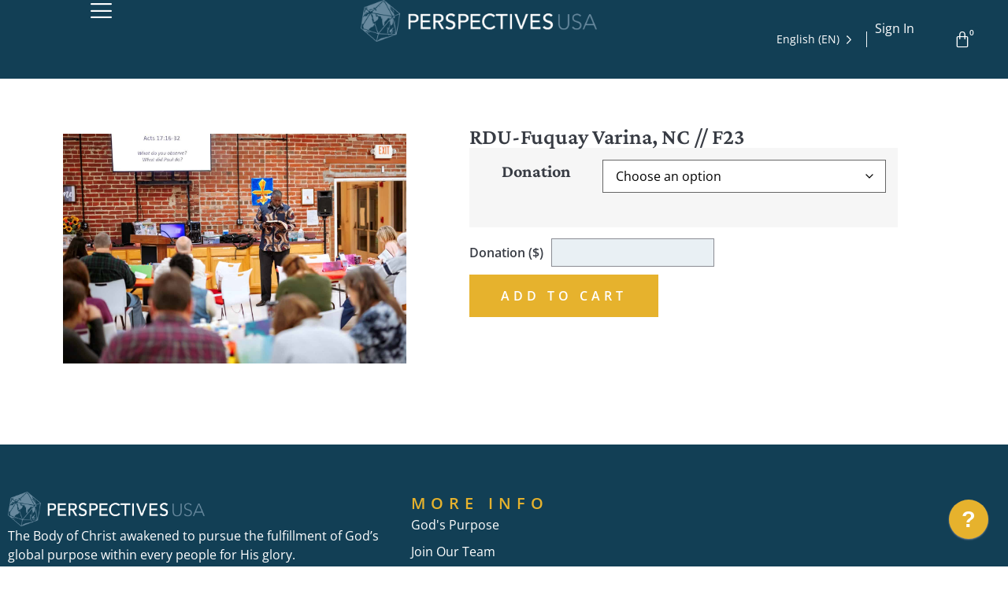

--- FILE ---
content_type: text/html; charset=UTF-8
request_url: https://perspectives.org/product/rdu-fuquay-varina-nc-f23-2/
body_size: 31463
content:
<!doctype html>
<html lang="en-US">
<head>
	<meta charset="UTF-8">
	<meta name="viewport" content="width=device-width, initial-scale=1">
	<link rel="profile" href="https://gmpg.org/xfn/11">
	<meta name='robots' content='index, follow, max-image-preview:large, max-snippet:-1, max-video-preview:-1' />

	<!-- This site is optimized with the Yoast SEO plugin v26.6 - https://yoast.com/wordpress/plugins/seo/ -->
	<title>RDU-Fuquay Varina, NC // F23 - Perspectives USA</title>
	<link rel="canonical" href="https://perspectives.org/product/rdu-fuquay-varina-nc-f23-2/" />
	<meta property="og:locale" content="en_US" />
	<meta property="og:type" content="article" />
	<meta property="og:title" content="RDU-Fuquay Varina, NC // F23 - Perspectives USA" />
	<meta property="og:url" content="https://perspectives.org/product/rdu-fuquay-varina-nc-f23-2/" />
	<meta property="og:site_name" content="Perspectives USA" />
	<meta property="article:modified_time" content="2024-01-19T23:56:54+00:00" />
	<meta property="og:image" content="https://perspectives.org/wp-content/uploads/2021/03/In-Person-1-1.jpg" />
	<meta property="og:image:width" content="2500" />
	<meta property="og:image:height" content="1674" />
	<meta property="og:image:type" content="image/jpeg" />
	<meta name="twitter:card" content="summary_large_image" />
	<script type="application/ld+json" class="yoast-schema-graph">{"@context":"https://schema.org","@graph":[{"@type":"WebPage","@id":"https://perspectives.org/product/rdu-fuquay-varina-nc-f23-2/","url":"https://perspectives.org/product/rdu-fuquay-varina-nc-f23-2/","name":"RDU-Fuquay Varina, NC // F23 - Perspectives USA","isPartOf":{"@id":"https://perspectives.org/#website"},"primaryImageOfPage":{"@id":"https://perspectives.org/product/rdu-fuquay-varina-nc-f23-2/#primaryimage"},"image":{"@id":"https://perspectives.org/product/rdu-fuquay-varina-nc-f23-2/#primaryimage"},"thumbnailUrl":"https://perspectives.org/wp-content/uploads/2021/03/In-Person-1-1.jpg","datePublished":"2023-07-11T12:05:11+00:00","dateModified":"2024-01-19T23:56:54+00:00","breadcrumb":{"@id":"https://perspectives.org/product/rdu-fuquay-varina-nc-f23-2/#breadcrumb"},"inLanguage":"en-US","potentialAction":[{"@type":"ReadAction","target":["https://perspectives.org/product/rdu-fuquay-varina-nc-f23-2/"]}]},{"@type":"ImageObject","inLanguage":"en-US","@id":"https://perspectives.org/product/rdu-fuquay-varina-nc-f23-2/#primaryimage","url":"https://perspectives.org/wp-content/uploads/2021/03/In-Person-1-1.jpg","contentUrl":"https://perspectives.org/wp-content/uploads/2021/03/In-Person-1-1.jpg","width":2500,"height":1674},{"@type":"BreadcrumbList","@id":"https://perspectives.org/product/rdu-fuquay-varina-nc-f23-2/#breadcrumb","itemListElement":[{"@type":"ListItem","position":1,"name":"Home","item":"https://perspectives.org/"},{"@type":"ListItem","position":2,"name":"Shop-WC","item":"https://perspectives.org/shop/"},{"@type":"ListItem","position":3,"name":"RDU-Fuquay Varina, NC // F23"}]},{"@type":"WebSite","@id":"https://perspectives.org/#website","url":"https://perspectives.org/","name":"Perspectives USA","description":"Mobilizing God’s People for God’s Global Purpose","publisher":{"@id":"https://perspectives.org/#organization"},"potentialAction":[{"@type":"SearchAction","target":{"@type":"EntryPoint","urlTemplate":"https://perspectives.org/?s={search_term_string}"},"query-input":{"@type":"PropertyValueSpecification","valueRequired":true,"valueName":"search_term_string"}}],"inLanguage":"en-US"},{"@type":"Organization","@id":"https://perspectives.org/#organization","name":"Perspectives USA","url":"https://perspectives.org/","logo":{"@type":"ImageObject","inLanguage":"en-US","@id":"https://perspectives.org/#/schema/logo/image/","url":"https://perspectives.org/wp-content/uploads/2020/04/Logo-Horizontal-bw.png","contentUrl":"https://perspectives.org/wp-content/uploads/2020/04/Logo-Horizontal-bw.png","width":9532,"height":1671,"caption":"Perspectives USA"},"image":{"@id":"https://perspectives.org/#/schema/logo/image/"}}]}</script>
	<!-- / Yoast SEO plugin. -->


<link rel='dns-prefetch' href='//cdn.weglot.com' />
<link rel="alternate" type="application/rss+xml" title="Perspectives USA &raquo; Feed" href="https://perspectives.org/feed/" />
<link rel="alternate" type="application/rss+xml" title="Perspectives USA &raquo; Comments Feed" href="https://perspectives.org/comments/feed/" />
<link rel="alternate" title="oEmbed (JSON)" type="application/json+oembed" href="https://perspectives.org/wp-json/oembed/1.0/embed?url=https%3A%2F%2Fperspectives.org%2Fproduct%2Frdu-fuquay-varina-nc-f23-2%2F" />
<link rel="alternate" title="oEmbed (XML)" type="text/xml+oembed" href="https://perspectives.org/wp-json/oembed/1.0/embed?url=https%3A%2F%2Fperspectives.org%2Fproduct%2Frdu-fuquay-varina-nc-f23-2%2F&#038;format=xml" />
<style id='wp-img-auto-sizes-contain-inline-css'>
img:is([sizes=auto i],[sizes^="auto," i]){contain-intrinsic-size:3000px 1500px}
/*# sourceURL=wp-img-auto-sizes-contain-inline-css */
</style>
<link rel='stylesheet' id='hello-elementor-theme-style-css' href='https://perspectives.org/wp-content/themes/hello-elementor/assets/css/theme.css?ver=3.4.4' media='all' />
<link rel='stylesheet' id='jet-menu-hello-css' href='https://perspectives.org/wp-content/plugins/jet-menu/integration/themes/hello-elementor/assets/css/style.css?ver=2.4.18' media='all' />
<link rel='stylesheet' id='jet-menu-hfe-css' href='https://perspectives.org/wp-content/plugins/jet-menu/integration/plugins/header-footer-elementor/assets/css/style.css?ver=2.4.18' media='all' />
<link rel='stylesheet' id='swiper-css' href='https://perspectives.org/wp-content/plugins/elementor/assets/lib/swiper/v8/css/swiper.min.css?ver=8.4.5' media='all' />
<link rel='stylesheet' id='e-swiper-css' href='https://perspectives.org/wp-content/plugins/elementor/assets/css/conditionals/e-swiper.min.css?ver=3.34.0' media='all' />
<link rel='stylesheet' id='hfe-widgets-style-css' href='https://perspectives.org/wp-content/plugins/header-footer-elementor/inc/widgets-css/frontend.css?ver=2.7.1' media='all' />
<link rel='stylesheet' id='hfe-woo-product-grid-css' href='https://perspectives.org/wp-content/plugins/header-footer-elementor/inc/widgets-css/woo-products.css?ver=2.7.1' media='all' />
<link rel='stylesheet' id='bdt-uikit-css' href='https://perspectives.org/wp-content/plugins/bdthemes-element-pack/assets/css/bdt-uikit.css?ver=3.15.1' media='all' />
<link rel='stylesheet' id='ep-helper-css' href='https://perspectives.org/wp-content/plugins/bdthemes-element-pack/assets/css/ep-helper.css?ver=7.0.1' media='all' />
<link rel='stylesheet' id='elementor-icons-shared-0-css' href='https://perspectives.org/wp-content/plugins/elementor/assets/lib/font-awesome/css/fontawesome.min.css?ver=5.15.3' media='all' />
<link rel='stylesheet' id='elementor-icons-fa-solid-css' href='https://perspectives.org/wp-content/plugins/elementor/assets/lib/font-awesome/css/solid.min.css?ver=5.15.3' media='all' />
<style id='wp-emoji-styles-inline-css'>

	img.wp-smiley, img.emoji {
		display: inline !important;
		border: none !important;
		box-shadow: none !important;
		height: 1em !important;
		width: 1em !important;
		margin: 0 0.07em !important;
		vertical-align: -0.1em !important;
		background: none !important;
		padding: 0 !important;
	}
/*# sourceURL=wp-emoji-styles-inline-css */
</style>
<link rel='stylesheet' id='wp-block-library-css' href='https://perspectives.org/wp-includes/css/dist/block-library/style.min.css?ver=6.9' media='all' />
<style id='edwiser-bridge-courses-style-inline-css'>
@import url(https://cdnjs.cloudflare.com/ajax/libs/font-awesome/6.7.2/css/all.min.css);
.wp-block-edwiser-bridge-courses{background:none!important;font-size:16px;font-weight:400;line-height:24px;margin:0 auto!important;max-width:100%!important;padding:0!important;width:100%}.wp-block-edwiser-bridge-courses *,.wp-block-edwiser-bridge-courses :after,.wp-block-edwiser-bridge-courses :before{box-sizing:border-box;font-family:Segoe UI,sans-serif}.wp-block-edwiser-bridge-courses *{margin:0}.wp-block-edwiser-bridge-courses canvas,.wp-block-edwiser-bridge-courses img,.wp-block-edwiser-bridge-courses picture,.wp-block-edwiser-bridge-courses svg,.wp-block-edwiser-bridge-courses video{display:block;max-width:100%}.wp-block-edwiser-bridge-courses button,.wp-block-edwiser-bridge-courses input,.wp-block-edwiser-bridge-courses select,.wp-block-edwiser-bridge-courses textarea{font:inherit}.wp-block-edwiser-bridge-courses h1,.wp-block-edwiser-bridge-courses h2,.wp-block-edwiser-bridge-courses h3,.wp-block-edwiser-bridge-courses h4,.wp-block-edwiser-bridge-courses h5,.wp-block-edwiser-bridge-courses h6,.wp-block-edwiser-bridge-courses p{margin:0!important;overflow-wrap:break-word}.wp-block-edwiser-bridge-courses p{text-wrap:pretty}.wp-block-edwiser-bridge-courses h1,.wp-block-edwiser-bridge-courses h2,.wp-block-edwiser-bridge-courses h3,.wp-block-edwiser-bridge-courses h4,.wp-block-edwiser-bridge-courses h5,.wp-block-edwiser-bridge-courses h6{text-wrap:balance}.wp-block-edwiser-bridge-courses .eb-courses__wrapper{background:#fff;border:1px solid #e5e5e5;border-radius:16px;display:flex;flex-direction:column;gap:32px;margin:0 auto!important;max-width:1190px;padding:24px;width:100%}.wp-block-edwiser-bridge-courses .eb-title{color:#283b3c;font-family:Segoe UI;font-size:32px;font-weight:700;line-height:42px}.wp-block-edwiser-bridge-courses .eb-courses__controls{align-items:center;display:flex;flex-direction:column;gap:16px;justify-content:space-between}.wp-block-edwiser-bridge-courses .eb-controls__sort-filter{align-items:center;display:flex;flex:1;flex-direction:column;gap:1em;width:100%}.wp-block-edwiser-bridge-courses .eb-courses__controls .search{max-width:100%;position:relative;width:100%}.wp-block-edwiser-bridge-courses .eb-courses__controls .sort{background:#fff;border:1px solid #d6eaeb;border-radius:4px;color:#4b5858;font-size:14px;font-weight:400;height:34px;line-height:20px;max-width:100%;padding:8px;width:100%}.wp-block-edwiser-bridge-courses .eb-courses__controls .mantine-Select-root{position:relative;width:100%}.wp-block-edwiser-bridge-courses .eb-courses__controls .mantine-Select-section{align-items:center;color:#abbebe;display:flex;height:20px;justify-content:center;position:absolute;width:20px}.wp-block-edwiser-bridge-courses .eb-courses__controls .mantine-Select-section[data-position=left]{left:10px;top:50%;transform:translateY(-50%)}.wp-block-edwiser-bridge-courses .eb-courses__controls .mantine-Select-section[data-position=right]{right:8px;top:50%;transform:translateY(-50%)}.wp-block-edwiser-bridge-courses .eb-courses__controls .mantine-Select-input{background:#fff;border:1px solid #d6eaeb!important;border-radius:4px;color:#4b5858;font-size:14px;font-weight:400;height:34px;line-height:20px;padding-left:40px!important;width:100%}.wp-block-edwiser-bridge-courses .eb-courses__controls .mantine-Select-input:focus{outline:1px solid #008b91}.wp-block-edwiser-bridge-courses .eb-courses__controls .mantine-Select-input::-moz-placeholder{color:#385b5c;font-size:.875rem;font-weight:600}.wp-block-edwiser-bridge-courses .eb-courses__controls .mantine-Select-input::placeholder{color:#385b5c;font-size:.875rem;font-weight:600}.wp-block-edwiser-bridge-courses .eb-courses__controls .mantine-Select-dropdown{--mantine-scale:1;background:#fff;border:1px solid #d9e7e8;border-radius:.25rem;padding:.25rem;position:absolute}.wp-block-edwiser-bridge-courses .eb-courses__controls .mantine-ScrollArea-root{--scrollarea-scrollbar-size:calc(0.75rem*var(--mantine-scale));overflow:hidden;position:relative}.wp-block-edwiser-bridge-courses .eb-courses__controls .mantine-ScrollArea-viewport{overscroll-behavior:none;padding-inline-end:.25rem;padding-inline-start:unset;scrollbar-width:none;-ms-overflow-style:none;-webkit-overflow-scrolling:touch;height:100%;width:100%}.wp-block-edwiser-bridge-courses .eb-courses__controls .mantine-Select-option{align-items:center;background-color:transparent;border-radius:.25rem;color:#385b5c;cursor:pointer;display:flex;font-size:.875rem;font-weight:400;gap:8px;justify-content:space-between;padding:.375rem .625rem;word-break:break-word}.wp-block-edwiser-bridge-courses .eb-courses__controls .mantine-Select-option[aria-selected=true]{color:#162324;font-weight:700}.wp-block-edwiser-bridge-courses .eb-courses__controls .mantine-Select-option[aria-selected=true] svg{height:.8em;min-width:.8em;opacity:.4;width:.8em}.wp-block-edwiser-bridge-courses .eb-courses__controls .mantine-Select-option:hover{background-color:#ecf3f3}.wp-block-edwiser-bridge-courses .eb-courses__controls .mantine-ScrollArea-scrollbar{background-color:transparent;box-sizing:border-box;display:flex;flex-direction:row;padding:.05rem;touch-action:none;transition:background-color .15s ease,opacity .15s ease;-webkit-user-select:none;-moz-user-select:none;user-select:none}.wp-block-edwiser-bridge-courses .eb-courses__controls .mantine-ScrollArea-scrollbar:where([data-orientation=horizontal]){bottom:0;flex-direction:column;height:.25rem;inset-inline-end:0;inset-inline-start:0}.wp-block-edwiser-bridge-courses .eb-courses__controls .mantine-ScrollArea-scrollbar:where([data-orientation=vertical]){bottom:0;inset-inline-end:0;top:0;width:.25rem}.wp-block-edwiser-bridge-courses .eb-courses__controls .mantine-ScrollArea-scrollbar:where([data-hidden],[data-state=hidden]){display:none}.wp-block-edwiser-bridge-courses .eb-courses__controls .mantine-ScrollArea-thumb{background-color:rgba(0,0,0,.4);border-radius:.25rem;flex:1;opacity:var(--thumb-opacity);overflow:hidden;position:relative;transition:background-color .15s ease}.wp-block-edwiser-bridge-courses .eb-courses__controls .search__icon{color:#abbebe;height:20px;left:16px;position:absolute;top:50%;transform:translateY(-50%);width:20px}.wp-block-edwiser-bridge-courses .eb-courses__controls .search__input{background:#fff;border:1px solid #d6eaeb;border-radius:4px;color:#283b3c;font-size:14px;font-weight:400;height:34px;line-height:20px;padding:6px 6px 6px 46px;width:100%}.wp-block-edwiser-bridge-courses .eb-courses__controls .search__input::-moz-placeholder{color:#4b5858}.wp-block-edwiser-bridge-courses .eb-courses__controls .search__input::placeholder{color:#4b5858}.wp-block-edwiser-bridge-courses .eb-courses__controls .mantine-TextInput-root{position:relative;width:100%}.wp-block-edwiser-bridge-courses .eb-courses__controls .mantine-TextInput-section{align-items:center;color:#abbebe;display:flex;height:20px;justify-content:center;position:absolute;width:20px}.wp-block-edwiser-bridge-courses .eb-courses__controls .mantine-TextInput-section[data-position=left]{left:16px;top:50%;transform:translateY(-50%)}.wp-block-edwiser-bridge-courses .eb-courses__controls .mantine-TextInput-input{background:#fff;border:1px solid #d6eaeb!important;border-radius:4px;color:#283b3c;font-size:14px;font-weight:400;height:36px;line-height:20px;padding-left:46px!important;width:100%}.wp-block-edwiser-bridge-courses .eb-courses__controls .mantine-TextInput-input:focus{outline:1px solid #008b91}.wp-block-edwiser-bridge-courses .eb-courses__categorized-courses{display:grid;gap:16px}.wp-block-edwiser-bridge-courses .eb-courses__categorized-courses .eb-courses__categorized-title{color:#283b3c;font-size:24px;font-weight:700;line-height:32px}.wp-block-edwiser-bridge-courses .eb-courses__grid{display:grid;gap:24px}.wp-block-edwiser-bridge-courses .eb-courses__pagination{align-items:center;display:flex;justify-content:center}.wp-block-edwiser-bridge-courses .eb-courses__pagination .mantine-Pagination-root .mantine-Group-root{align-items:var(--group-align,center);display:flex;flex-direction:row;flex-wrap:var(--group-wrap,wrap);gap:.5rem;justify-content:var(--group-justify,flex-start)}.wp-block-edwiser-bridge-courses .eb-courses__pagination .mantine-Pagination-root .mantine-Pagination-control{align-items:center;-webkit-appearance:none;-moz-appearance:none;appearance:none;background-color:transparent;border:.0625rem solid #d6eaeb!important;border:0;border-radius:.25rem;color:#283b3c;color:inherit;cursor:pointer!important;cursor:pointer;display:flex;font-size:1rem;height:2rem;justify-content:center;line-height:1;min-width:2rem;padding:0;text-align:left;text-decoration:none;touch-action:manipulation;-webkit-tap-highlight-color:rgba(0,0,0,0);box-shadow:none}.wp-block-edwiser-bridge-courses .eb-courses__pagination .mantine-Pagination-root .mantine-Pagination-control:focus{outline:1px solid #008b91}.wp-block-edwiser-bridge-courses .eb-courses__pagination .mantine-Pagination-root .mantine-Pagination-control:hover{background-color:#ecf3f3}.wp-block-edwiser-bridge-courses .eb-courses__pagination .mantine-Pagination-root .mantine-Pagination-control:disabled{border-color:#d6eaeb;cursor:not-allowed!important;opacity:.4!important}.wp-block-edwiser-bridge-courses .eb-courses__pagination .mantine-Pagination-root .mantine-Pagination-control svg{height:18px!important;width:18px!important}.wp-block-edwiser-bridge-courses .eb-courses__pagination .mantine-Pagination-root .mantine-Pagination-control[data-active=true]{background:#d6eaeb;border-color:#008b91!important;color:#008b91;font-weight:700}.wp-block-edwiser-bridge-courses .eb-courses__pagination .mantine-Pagination-root .mantine-Pagination-dots{color:#283b3c}.wp-block-edwiser-bridge-courses .eb-courses__course-anchor{text-decoration:none!important}.wp-block-edwiser-bridge-courses .eb-courses__course-anchor:focus,.wp-block-edwiser-bridge-courses .eb-courses__course-anchor:focus-within{outline:none}.wp-block-edwiser-bridge-courses .eb-courses__course-card{border:1px solid #dbdbdb;border-radius:8px;display:flex;flex-direction:column;height:100%;max-width:345px;overflow:hidden;width:100%}.wp-block-edwiser-bridge-courses .eb-courses__course-card .course-thumbnail-container{position:relative}.wp-block-edwiser-bridge-courses .eb-courses__course-card .course-thumbnail-container .course-thumbnail{height:140px;-o-object-fit:cover;object-fit:cover;width:100%}.wp-block-edwiser-bridge-courses .eb-courses__course-card .course-thumbnail-container .course-category{align-items:center;background:#f8fbfc;border:1px solid #d6eaeb;border-radius:4px;color:#819596;display:flex;font-size:12px;font-weight:400;gap:4px;height:24px;left:14px;line-height:16px;padding:4px 8px;position:absolute;top:100%;transform:translateY(-50%);width:-moz-max-content;width:max-content;z-index:9}.wp-block-edwiser-bridge-courses .eb-courses__course-card .course-thumbnail-container .course-category svg{color:#abbebe;height:16px;width:16px}.wp-block-edwiser-bridge-courses .eb-courses__course-card .course-thumbnail-container .course-category span{max-width:250px;overflow:hidden;text-overflow:ellipsis;white-space:nowrap}.wp-block-edwiser-bridge-courses .eb-courses__course-card .course-meta{display:flex;flex-direction:column;flex-grow:1;justify-content:space-between}.wp-block-edwiser-bridge-courses .eb-courses__course-card .course-content{display:flex;flex-direction:column;gap:14px;padding:24px 16px}.wp-block-edwiser-bridge-courses .eb-courses__course-card .course-content .course-title{color:#283b3c;font-size:16px;font-weight:600;line-height:22px;margin-bottom:0!important;transition:all .1s ease-in-out}.wp-block-edwiser-bridge-courses .eb-courses__course-card .course-content .course-excerpt{color:#819596;display:-webkit-box;font-size:14px;font-weight:400;line-height:18px;overflow:hidden;-webkit-box-orient:vertical;line-clamp:2;-webkit-line-clamp:2;margin-bottom:0!important}.wp-block-edwiser-bridge-courses .eb-courses__course-card .course-details{align-items:center;border-top:1px solid #dbdbdb;display:flex;height:64px;justify-content:space-between;padding:16px}.wp-block-edwiser-bridge-courses .eb-courses__course-card .course-details .course-price{align-items:center;color:#283b3c;display:flex;font-size:24px;font-weight:600;line-height:32px}.wp-block-edwiser-bridge-courses .eb-courses__course-card .course-details .course-price .original-price{color:#819596;font-size:14px;font-weight:400;line-height:18px;margin-left:8px;margin-top:2px;text-decoration:line-through}.wp-block-edwiser-bridge-courses .eb-courses__course-card .course-details .course-price .recurring{align-self:flex-end;color:#819596;font-size:14px;font-weight:400;line-height:18px;margin-bottom:6px;margin-left:2px}.wp-block-edwiser-bridge-courses .eb-courses__course-card .course-details .course-price .enrolled{background:rgba(0,182,29,.102);border-radius:4px;color:#00b61d;font-size:14px;font-weight:500;line-height:20px;padding:4px 12px;width:-moz-max-content;width:max-content}.wp-block-edwiser-bridge-courses .eb-courses__course-card .course-details .course-price .suspended{background:rgba(221,20,5,.102);border-radius:4px;color:#dd1405;font-size:14px;font-weight:500;line-height:20px;padding:4px 12px;text-transform:capitalize;width:-moz-max-content;width:max-content}.wp-block-edwiser-bridge-courses .eb-courses__course-card .course-details .btn{color:#f75d25;font-size:14px;font-weight:600;line-height:18px;text-decoration:none}.wp-block-edwiser-bridge-courses .eb-courses__course-card .course-details .btn:hover{text-decoration:underline}.wp-block-edwiser-bridge-courses .eb-courses__course-card:hover .course-title{color:#f75d25}@media(min-width:768px){.wp-block-edwiser-bridge-courses .eb-courses__wrapper{padding:24px 32px}.wp-block-edwiser-bridge-courses .eb-courses__controls{flex-direction:row}.wp-block-edwiser-bridge-courses .eb-courses__controls .mantine-Select-root,.wp-block-edwiser-bridge-courses .eb-courses__controls .mantine-TextInput-root,.wp-block-edwiser-bridge-courses .eb-courses__controls .search,.wp-block-edwiser-bridge-courses .eb-courses__controls .sort{max-width:350px}.wp-block-edwiser-bridge-courses .eb-courses__controls .mantine-Select-root,.wp-block-edwiser-bridge-courses .eb-courses__controls .mantine-TextInput-root{max-width:300px}.wp-block-edwiser-bridge-courses .eb-controls__sort-filter{flex-direction:row}.wp-block-edwiser-bridge-courses .eb-courses__grid{gap:32px;grid-template-columns:repeat(2,1fr)}.wp-block-edwiser-bridge-courses .eb-courses__pagination{justify-content:end}}@media(min-width:1024px){.wp-block-edwiser-bridge-courses .eb-courses__wrapper{padding:28px 42px 48px}.wp-block-edwiser-bridge-courses .eb-courses__grid{grid-template-columns:repeat(3,1fr)}}.wp-block-edwiser-bridge-courses .mantine-Popover-dropdown{--popover-border-color:#e9ecef;background:#fff}.wp-block-edwiser-bridge-courses .mantine-Select-option:hover{background-color:#f8f9fa}.wp-block-edwiser-bridge-courses .mantine-Skeleton-root{--mantine-scale:1;border-radius:4px;height:var(--skeleton-height,auto);position:relative;transform:translateZ(0);-webkit-transform:translateZ(0);width:var(--skeleton-width,100%)}.wp-block-edwiser-bridge-courses .mantine-Skeleton-root:where([data-animate]):after{animation:skeleton-fade 1.5s linear infinite}.wp-block-edwiser-bridge-courses .mantine-Skeleton-root:where([data-visible]){overflow:hidden}.wp-block-edwiser-bridge-courses .mantine-Skeleton-root:where([data-visible]):before{background-color:#fff!important;content:"";inset:0;position:absolute;z-index:10}.wp-block-edwiser-bridge-courses .mantine-Skeleton-root:where([data-visible]):after{background-color:#dee2e6!important;content:"";inset:0;position:absolute;z-index:11}@keyframes skeleton-fade{0%,to{opacity:.4}50%{opacity:1}}.react-multi-carousel-list{align-items:center;display:flex;overflow:hidden;position:relative}.react-multi-carousel-track{backface-visibility:hidden;display:flex;flex-direction:row;list-style:none;margin:0;padding:0;position:relative;transform-style:preserve-3d;will-change:transform,transition}.react-multiple-carousel__arrow{background:#fff!important;border:0!important;border-radius:35px!important;box-shadow:0 0 12px 0 rgba(0,0,0,.1)!important;cursor:pointer!important;min-height:48px!important;min-width:48px!important;opacity:1!important;outline:0!important;padding:0!important;position:absolute!important;transition:all .5s!important;z-index:1000!important}.react-multiple-carousel__arrow:focus,.react-multiple-carousel__arrow:hover{background:#f8f9fa!important}.react-multiple-carousel__arrow:before{color:#f75d25;display:block;font-family:Font Awesome\ 5 Free;font-size:20px;font-weight:900;position:relative;text-align:center;z-index:2}.react-multiple-carousel__arrow:disabled{background:rgba(0,0,0,.5);cursor:default}.react-multiple-carousel__arrow--left{left:4px}.react-multiple-carousel__arrow--left:before{content:""}.react-multiple-carousel__arrow--right{right:4px}.react-multiple-carousel__arrow--right:before{content:""}.react-multi-carousel-item{backface-visibility:hidden;transform-style:preserve-3d}@media (-ms-high-contrast:active),(-ms-high-contrast:none){.react-multi-carousel-item{flex-shrink:0!important}.react-multi-carousel-track{overflow:visible!important}}[dir=rtl].react-multi-carousel-list{direction:rtl}.rtl.react-multiple-carousel__arrow--right{left:4px;right:auto}.rtl.react-multiple-carousel__arrow--right:before{content:""}.rtl.react-multiple-carousel__arrow--left{left:auto;right:4px}.rtl.react-multiple-carousel__arrow--left:before{content:""}

/*# sourceURL=https://perspectives.org/wp-content/plugins/edwiser-bridge/blocks/build/courses/style-index.css */
</style>
<style id='edwiser-bridge-course-description-style-inline-css'>
.wp-block-edwiser-bridge-course-description{background:none!important;font-size:1rem;line-height:1.5rem;margin:0 auto!important;max-width:100%!important;padding:0!important;width:100%}.wp-block-edwiser-bridge-course-description *,.wp-block-edwiser-bridge-course-description :after,.wp-block-edwiser-bridge-course-description :before{box-sizing:border-box;font-family:Segoe UI,sans-serif}.wp-block-edwiser-bridge-course-description *{margin:0}.wp-block-edwiser-bridge-course-description canvas,.wp-block-edwiser-bridge-course-description img,.wp-block-edwiser-bridge-course-description picture,.wp-block-edwiser-bridge-course-description svg,.wp-block-edwiser-bridge-course-description video{display:block;max-width:100%}.wp-block-edwiser-bridge-course-description button,.wp-block-edwiser-bridge-course-description input,.wp-block-edwiser-bridge-course-description select,.wp-block-edwiser-bridge-course-description textarea{font:inherit}.wp-block-edwiser-bridge-course-description h1,.wp-block-edwiser-bridge-course-description h2,.wp-block-edwiser-bridge-course-description h3,.wp-block-edwiser-bridge-course-description h4,.wp-block-edwiser-bridge-course-description h5,.wp-block-edwiser-bridge-course-description h6,.wp-block-edwiser-bridge-course-description p{margin:0!important;overflow-wrap:break-word}.wp-block-edwiser-bridge-course-description p{text-wrap:pretty}.wp-block-edwiser-bridge-course-description h1,.wp-block-edwiser-bridge-course-description h2,.wp-block-edwiser-bridge-course-description h3,.wp-block-edwiser-bridge-course-description h4,.wp-block-edwiser-bridge-course-description h5,.wp-block-edwiser-bridge-course-description h6{text-wrap:balance}.wp-block-edwiser-bridge-course-description .eb-btn{align-items:center;background:#f75d25;border:none;border-radius:.25em;color:#fff;cursor:pointer;display:flex;font-size:.875rem;font-weight:600;height:40px;justify-content:center;padding:.5em 1em;text-align:center;text-decoration:none;transition:all .3s ease;width:100%}.wp-block-edwiser-bridge-course-description .eb-btn:hover{background:rgba(247,94,38,.8)}.wp-block-edwiser-bridge-course-description .eb-course-desc__wrapper{background:#fff;border:1px solid #e5e5e5;border-radius:1rem;display:flex;flex-direction:column;gap:2.5em;margin:0 auto!important;max-width:1190px;padding:1.5em 1.5em 2em;width:100%}.wp-block-edwiser-bridge-course-description .eb-course-desc__empty-state{padding:6.25em 1.25em}.wp-block-edwiser-bridge-course-description .eb-course-desc__empty-state .eb-course-desc__empty-state-content{align-items:center;display:flex;flex-direction:column;gap:.5em;justify-content:center}.wp-block-edwiser-bridge-course-description .eb-course-desc__empty-state .eb-course-desc__empty-state-content h2{color:#162324;font-size:2rem;font-weight:700;line-height:1.3}.wp-block-edwiser-bridge-course-description .eb-course-desc__empty-state .eb-course-desc__empty-state-content p{color:#273e3f;font-size:1rem;font-weight:400;line-height:1.5}.wp-block-edwiser-bridge-course-description .eb-course-desc{display:flex;flex-direction:column;gap:2em}.wp-block-edwiser-bridge-course-description .eb-title{color:#283b3c;font-size:1.75rem;font-weight:700}.wp-block-edwiser-bridge-course-description .eb-course-desc__details{display:grid;gap:1.5em;grid-template-columns:repeat(1,1fr)}.wp-block-edwiser-bridge-course-description .eb-course-desc__details .eb-course-desc__course-image{border-radius:.5rem;overflow:hidden;width:100%}.wp-block-edwiser-bridge-course-description .eb-course-desc__details .eb-course-desc__course-image img{height:100%;-o-object-fit:cover;object-fit:cover;width:100%}.wp-block-edwiser-bridge-course-description .eb-course-desc__details .eb-course-desc__course-meta{background:#fff;border:1px solid #d6d8e7;border-radius:.5rem;display:flex;flex-direction:column;width:100%}.wp-block-edwiser-bridge-course-description .eb-course-desc__details .eb-course-desc__course-meta .course-meta__header{background:#f8fbfc;border-bottom:1px solid #dbdbdb;border-radius:.5rem .5rem 0 0;padding:1.5rem 2em}.wp-block-edwiser-bridge-course-description .eb-course-desc__details .eb-course-desc__course-meta .course-meta__header h3{color:#283b3c;font-size:1.125rem;font-weight:700;line-height:1.5rem}.wp-block-edwiser-bridge-course-description .eb-course-desc__details .eb-course-desc__course-meta .course-meta__content{display:grid;flex:1;gap:2em;padding:2em}.wp-block-edwiser-bridge-course-description .eb-course-desc__details .eb-course-desc__course-meta .course-meta__content .course-meta__content-top{display:grid;gap:1.5em}.wp-block-edwiser-bridge-course-description .eb-course-desc__details .eb-course-desc__course-meta .course-meta__content .course-meta__content-top .course-meta__category,.wp-block-edwiser-bridge-course-description .eb-course-desc__details .eb-course-desc__course-meta .course-meta__content .course-meta__content-top .course-meta__course-access,.wp-block-edwiser-bridge-course-description .eb-course-desc__details .eb-course-desc__course-meta .course-meta__content .course-meta__content-top .course-meta__course-status,.wp-block-edwiser-bridge-course-description .eb-course-desc__details .eb-course-desc__course-meta .course-meta__content .course-meta__content-top .course-meta__price{align-items:center;display:flex;gap:.5em;justify-content:space-between}.wp-block-edwiser-bridge-course-description .eb-course-desc__details .eb-course-desc__course-meta .course-meta__content .course-meta__content-top .course-meta__category .label,.wp-block-edwiser-bridge-course-description .eb-course-desc__details .eb-course-desc__course-meta .course-meta__content .course-meta__content-top .course-meta__course-access .label,.wp-block-edwiser-bridge-course-description .eb-course-desc__details .eb-course-desc__course-meta .course-meta__content .course-meta__content-top .course-meta__course-status .label{align-items:center;color:#819596;display:flex;font-size:1rem;font-weight:600;gap:.25rem}.wp-block-edwiser-bridge-course-description .eb-course-desc__details .eb-course-desc__course-meta .course-meta__content .course-meta__content-top .course-meta__category .label svg,.wp-block-edwiser-bridge-course-description .eb-course-desc__details .eb-course-desc__course-meta .course-meta__content .course-meta__content-top .course-meta__course-access .label svg,.wp-block-edwiser-bridge-course-description .eb-course-desc__details .eb-course-desc__course-meta .course-meta__content .course-meta__content-top .course-meta__course-status .label svg{color:#abbebe;flex-shrink:0;height:18px;width:18px}.wp-block-edwiser-bridge-course-description .eb-course-desc__details .eb-course-desc__course-meta .course-meta__content .course-meta__content-top .course-meta__category .value,.wp-block-edwiser-bridge-course-description .eb-course-desc__details .eb-course-desc__course-meta .course-meta__content .course-meta__content-top .course-meta__course-access .value,.wp-block-edwiser-bridge-course-description .eb-course-desc__details .eb-course-desc__course-meta .course-meta__content .course-meta__content-top .course-meta__course-status .value{color:#4b5858;font-size:1rem;font-weight:600;line-height:1.25rem;text-align:right}.wp-block-edwiser-bridge-course-description .eb-course-desc__details .eb-course-desc__course-meta .course-meta__content .course-meta__content-top .course-meta__category .enrolled,.wp-block-edwiser-bridge-course-description .eb-course-desc__details .eb-course-desc__course-meta .course-meta__content .course-meta__content-top .course-meta__course-access .enrolled,.wp-block-edwiser-bridge-course-description .eb-course-desc__details .eb-course-desc__course-meta .course-meta__content .course-meta__content-top .course-meta__course-status .enrolled{background:rgba(0,182,29,.102);border-radius:4px;color:#00b61d;font-size:14px;font-weight:500;line-height:20px;padding:4px 12px;text-transform:capitalize;width:-moz-max-content;width:max-content}.wp-block-edwiser-bridge-course-description .eb-course-desc__details .eb-course-desc__course-meta .course-meta__content .course-meta__content-top .course-meta__category .suspended,.wp-block-edwiser-bridge-course-description .eb-course-desc__details .eb-course-desc__course-meta .course-meta__content .course-meta__content-top .course-meta__course-access .suspended,.wp-block-edwiser-bridge-course-description .eb-course-desc__details .eb-course-desc__course-meta .course-meta__content .course-meta__content-top .course-meta__course-status .suspended{background:rgba(221,20,5,.102);border-radius:4px;color:#dd1405;font-size:14px;font-weight:500;line-height:20px;padding:4px 12px;text-transform:capitalize;width:-moz-max-content;width:max-content}.wp-block-edwiser-bridge-course-description .eb-course-desc__details .eb-course-desc__course-meta .course-meta__content .course-meta__content-top .course-meta__price .label{color:#283b3c;font-size:1rem;font-weight:600}.wp-block-edwiser-bridge-course-description .eb-course-desc__details .eb-course-desc__course-meta .course-meta__content .course-meta__content-top .course-meta__price .value{color:#283b3c;font-size:1.5rem;font-weight:600}.wp-block-edwiser-bridge-course-description .eb-course-desc__details .eb-course-desc__course-meta .course-meta__content .course-meta__content-top .course-meta__price .original-price{color:#819596;font-size:14px;font-weight:400;line-height:18px;margin-left:8px;margin-top:2px;text-decoration:line-through}.wp-block-edwiser-bridge-course-description .eb-course-desc__details .eb-course-desc__course-meta .course-meta__content .course-meta__content-top .course-meta__price .recurring{align-self:flex-end;color:#819596;font-size:14px;font-weight:400;line-height:18px;margin-bottom:6px;margin-left:2px}.wp-block-edwiser-bridge-course-description .eb-course-desc__details .eb-course-desc__course-meta .course-meta__content .course-meta__content-top .course-meta__price .enrolled{background:rgba(0,182,29,.102);border-radius:4px;color:#00b61d;font-size:14px;font-weight:700;line-height:20px;padding:4px 12px;text-transform:capitalize;width:-moz-max-content;width:max-content}.wp-block-edwiser-bridge-course-description .eb-course-desc__details .eb-course-desc__course-meta .course-meta__content .course-meta__content-bottom a,.wp-block-edwiser-bridge-course-description .eb-course-desc__details .eb-course-desc__course-meta .course-meta__content .course-meta__content-bottom input[type=submit]{align-items:center;background:#f75d25;border:none;border-radius:.25em;color:#fff;cursor:pointer;display:flex;font-size:.875rem;font-weight:600;height:40px;justify-content:center;padding:.5em 1em;text-align:center;text-decoration:none;transition:all .3s ease;width:100%}.wp-block-edwiser-bridge-course-description .eb-course-desc__details .eb-course-desc__course-meta .course-meta__content .course-meta__content-bottom a:hover,.wp-block-edwiser-bridge-course-description .eb-course-desc__details .eb-course-desc__course-meta .course-meta__content .course-meta__content-bottom input[type=submit]:hover{background:rgba(247,94,38,.8)}.wp-block-edwiser-bridge-course-description .eb-course-desc__details .eb-course-desc__course-meta .course-meta__content .course-meta__content-bottom .eb_join_button{margin:0}.wp-block-edwiser-bridge-course-description .eb-course-desc__details .eb-course-desc__course-meta .course-meta__content .course-meta__content-bottom .eb_join_button>div{margin:0!important}.wp-block-edwiser-bridge-course-description .eb-course-desc__content{display:grid;gap:1.5em}.wp-block-edwiser-bridge-course-description .eb-course-desc__content .eb-course-desc__content-title{color:#283b3c;font-size:1.5rem;font-weight:700;line-height:2rem;margin-bottom:0!important}.wp-block-edwiser-bridge-course-description .eb-course-desc__recom-courses-wrapper{display:grid;gap:1.5em}.wp-block-edwiser-bridge-course-description .eb-course-desc__recom-courses-wrapper .recom-courses-title{color:#283b3c;font-size:1.5rem;font-weight:700;line-height:2rem}.wp-block-edwiser-bridge-course-description .eb-course-desc__recom-courses-wrapper .recom-courses{display:grid;gap:2em;grid-template-columns:repeat(1,1fr)}.wp-block-edwiser-bridge-course-description .eb-course-desc__recom-courses-wrapper .eb-courses__course-anchor{text-decoration:none!important}.wp-block-edwiser-bridge-course-description .eb-course-desc__recom-courses-wrapper .eb-courses__course-anchor:focus,.wp-block-edwiser-bridge-course-description .eb-course-desc__recom-courses-wrapper .eb-courses__course-anchor:focus-within{outline:none}.wp-block-edwiser-bridge-course-description .eb-course-desc__recom-courses-wrapper .eb-courses__course-card{border:1px solid #dbdbdb;border-radius:8px;display:flex;flex-direction:column;height:100%;overflow:hidden;width:100%}.wp-block-edwiser-bridge-course-description .eb-course-desc__recom-courses-wrapper .eb-courses__course-card .course-thumbnail-container{position:relative}.wp-block-edwiser-bridge-course-description .eb-course-desc__recom-courses-wrapper .eb-courses__course-card .course-thumbnail-container .course-thumbnail{height:140px;-o-object-fit:cover;object-fit:cover;width:100%}.wp-block-edwiser-bridge-course-description .eb-course-desc__recom-courses-wrapper .eb-courses__course-card .course-thumbnail-container .course-category{align-items:center;background:#f8fbfc;border:1px solid #d6eaeb;border-radius:4px;color:#819596;display:flex;font-size:12px;font-weight:400;gap:4px;height:24px;left:14px;line-height:16px;padding:4px 8px;position:absolute;top:100%;transform:translateY(-50%);width:-moz-max-content;width:max-content}.wp-block-edwiser-bridge-course-description .eb-course-desc__recom-courses-wrapper .eb-courses__course-card .course-thumbnail-container .course-category svg{color:#abbebe;height:16px;width:16px}.wp-block-edwiser-bridge-course-description .eb-course-desc__recom-courses-wrapper .eb-courses__course-card .course-meta{display:flex;flex-direction:column;flex-grow:1;justify-content:space-between}.wp-block-edwiser-bridge-course-description .eb-course-desc__recom-courses-wrapper .eb-courses__course-card .course-content{display:flex;flex-direction:column;gap:14px;padding:24px 16px}.wp-block-edwiser-bridge-course-description .eb-course-desc__recom-courses-wrapper .eb-courses__course-card .course-content .course-title{color:#283b3c;font-size:16px;font-weight:600;line-height:22px;transition:all .1s ease-in-out}.wp-block-edwiser-bridge-course-description .eb-course-desc__recom-courses-wrapper .eb-courses__course-card .course-content .course-excerpt{color:#819596;display:-webkit-box;font-size:14px;font-weight:400;line-height:18px;overflow:hidden;-webkit-box-orient:vertical;line-clamp:2;-webkit-line-clamp:2}.wp-block-edwiser-bridge-course-description .eb-course-desc__recom-courses-wrapper .eb-courses__course-card .course-details{align-items:center;border-top:1px solid #dbdbdb;display:flex;height:64px;justify-content:space-between;padding:16px}.wp-block-edwiser-bridge-course-description .eb-course-desc__recom-courses-wrapper .eb-courses__course-card .course-details .course-price{align-items:center;color:#283b3c;display:flex;font-size:24px;font-weight:600;line-height:32px}.wp-block-edwiser-bridge-course-description .eb-course-desc__recom-courses-wrapper .eb-courses__course-card .course-details .course-price .original-price{color:#819596;font-size:14px;font-weight:400;line-height:18px;margin-left:8px;margin-top:2px;text-decoration:line-through}.wp-block-edwiser-bridge-course-description .eb-course-desc__recom-courses-wrapper .eb-courses__course-card .course-details .course-price .recurring{align-self:flex-end;color:#819596;font-size:14px;font-weight:400;line-height:18px;margin-bottom:6px;margin-left:2px}.wp-block-edwiser-bridge-course-description .eb-course-desc__recom-courses-wrapper .eb-courses__course-card .course-details .course-price .enrolled{background:rgba(0,182,29,.102);border-radius:4px;color:#00b61d;font-size:14px;font-weight:700;line-height:20px;padding:4px 12px;width:-moz-max-content;width:max-content}.wp-block-edwiser-bridge-course-description .eb-course-desc__recom-courses-wrapper .eb-courses__course-card .course-details .course-price .suspended{background:rgba(221,20,5,.102);border-radius:4px;color:#dd1405;font-size:14px;font-weight:700;line-height:20px;padding:4px 12px;text-transform:capitalize;width:-moz-max-content;width:max-content}.wp-block-edwiser-bridge-course-description .eb-course-desc__recom-courses-wrapper .eb-courses__course-card .course-details .btn{color:#f75d25;font-size:14px;font-weight:600;line-height:18px;text-decoration:none}.wp-block-edwiser-bridge-course-description .eb-course-desc__recom-courses-wrapper .eb-courses__course-card .course-details .btn:hover{text-decoration:underline}.wp-block-edwiser-bridge-course-description .eb-course-desc__recom-courses-wrapper .eb-courses__course-card:hover .course-title{color:#f75d25}@media(min-width:768px){.wp-block-edwiser-bridge-course-description .eb-course-desc__wrapper{padding:1.5em 2em 2em}.wp-block-edwiser-bridge-course-description .eb-course-desc__details .eb-course-desc__course-image{max-height:400px}.wp-block-edwiser-bridge-course-description .eb-course-desc__recom-courses-wrapper .recom-courses{grid-template-columns:repeat(2,1fr)}}@media(min-width:1024px){.wp-block-edwiser-bridge-course-description .eb-course-desc__wrapper{padding:1.75em 2.5em 3em}.wp-block-edwiser-bridge-course-description .eb-course-desc__details{grid-template-columns:repeat(3,1fr)}.wp-block-edwiser-bridge-course-description .eb-course-desc__details .eb-course-desc__course-image{grid-column:1/3;max-height:350px}.wp-block-edwiser-bridge-course-description .eb-course-desc__recom-courses-wrapper .recom-courses{grid-template-columns:repeat(3,1fr)}}.wp-block-edwiser-bridge-course-description .mantine-Skeleton-root{--mantine-scale:1;border-radius:4px;height:var(--skeleton-height,auto);position:relative;transform:translateZ(0);-webkit-transform:translateZ(0);width:var(--skeleton-width,100%)}.wp-block-edwiser-bridge-course-description .mantine-Skeleton-root:where([data-animate]):after{animation:skeleton-fade 1.5s linear infinite}.wp-block-edwiser-bridge-course-description .mantine-Skeleton-root:where([data-visible]){overflow:hidden}.wp-block-edwiser-bridge-course-description .mantine-Skeleton-root:where([data-visible]):before{background-color:#fff!important;content:"";inset:0;position:absolute;z-index:10}.wp-block-edwiser-bridge-course-description .mantine-Skeleton-root:where([data-visible]):after{background-color:#dee2e6!important;content:"";inset:0;position:absolute;z-index:11}@keyframes skeleton-fade{0%,to{opacity:.4}50%{opacity:1}}

/*# sourceURL=https://perspectives.org/wp-content/plugins/edwiser-bridge/blocks/build/course-description/style-index.css */
</style>
<link rel='stylesheet' id='jet-engine-frontend-css' href='https://perspectives.org/wp-content/plugins/jet-engine/assets/css/frontend.css?ver=3.8.2' media='all' />
<style id='global-styles-inline-css'>
:root{--wp--preset--aspect-ratio--square: 1;--wp--preset--aspect-ratio--4-3: 4/3;--wp--preset--aspect-ratio--3-4: 3/4;--wp--preset--aspect-ratio--3-2: 3/2;--wp--preset--aspect-ratio--2-3: 2/3;--wp--preset--aspect-ratio--16-9: 16/9;--wp--preset--aspect-ratio--9-16: 9/16;--wp--preset--color--black: #000000;--wp--preset--color--cyan-bluish-gray: #abb8c3;--wp--preset--color--white: #ffffff;--wp--preset--color--pale-pink: #f78da7;--wp--preset--color--vivid-red: #cf2e2e;--wp--preset--color--luminous-vivid-orange: #ff6900;--wp--preset--color--luminous-vivid-amber: #fcb900;--wp--preset--color--light-green-cyan: #7bdcb5;--wp--preset--color--vivid-green-cyan: #00d084;--wp--preset--color--pale-cyan-blue: #8ed1fc;--wp--preset--color--vivid-cyan-blue: #0693e3;--wp--preset--color--vivid-purple: #9b51e0;--wp--preset--gradient--vivid-cyan-blue-to-vivid-purple: linear-gradient(135deg,rgb(6,147,227) 0%,rgb(155,81,224) 100%);--wp--preset--gradient--light-green-cyan-to-vivid-green-cyan: linear-gradient(135deg,rgb(122,220,180) 0%,rgb(0,208,130) 100%);--wp--preset--gradient--luminous-vivid-amber-to-luminous-vivid-orange: linear-gradient(135deg,rgb(252,185,0) 0%,rgb(255,105,0) 100%);--wp--preset--gradient--luminous-vivid-orange-to-vivid-red: linear-gradient(135deg,rgb(255,105,0) 0%,rgb(207,46,46) 100%);--wp--preset--gradient--very-light-gray-to-cyan-bluish-gray: linear-gradient(135deg,rgb(238,238,238) 0%,rgb(169,184,195) 100%);--wp--preset--gradient--cool-to-warm-spectrum: linear-gradient(135deg,rgb(74,234,220) 0%,rgb(151,120,209) 20%,rgb(207,42,186) 40%,rgb(238,44,130) 60%,rgb(251,105,98) 80%,rgb(254,248,76) 100%);--wp--preset--gradient--blush-light-purple: linear-gradient(135deg,rgb(255,206,236) 0%,rgb(152,150,240) 100%);--wp--preset--gradient--blush-bordeaux: linear-gradient(135deg,rgb(254,205,165) 0%,rgb(254,45,45) 50%,rgb(107,0,62) 100%);--wp--preset--gradient--luminous-dusk: linear-gradient(135deg,rgb(255,203,112) 0%,rgb(199,81,192) 50%,rgb(65,88,208) 100%);--wp--preset--gradient--pale-ocean: linear-gradient(135deg,rgb(255,245,203) 0%,rgb(182,227,212) 50%,rgb(51,167,181) 100%);--wp--preset--gradient--electric-grass: linear-gradient(135deg,rgb(202,248,128) 0%,rgb(113,206,126) 100%);--wp--preset--gradient--midnight: linear-gradient(135deg,rgb(2,3,129) 0%,rgb(40,116,252) 100%);--wp--preset--font-size--small: 13px;--wp--preset--font-size--medium: 20px;--wp--preset--font-size--large: 36px;--wp--preset--font-size--x-large: 42px;--wp--preset--spacing--20: 0.44rem;--wp--preset--spacing--30: 0.67rem;--wp--preset--spacing--40: 1rem;--wp--preset--spacing--50: 1.5rem;--wp--preset--spacing--60: 2.25rem;--wp--preset--spacing--70: 3.38rem;--wp--preset--spacing--80: 5.06rem;--wp--preset--shadow--natural: 6px 6px 9px rgba(0, 0, 0, 0.2);--wp--preset--shadow--deep: 12px 12px 50px rgba(0, 0, 0, 0.4);--wp--preset--shadow--sharp: 6px 6px 0px rgba(0, 0, 0, 0.2);--wp--preset--shadow--outlined: 6px 6px 0px -3px rgb(255, 255, 255), 6px 6px rgb(0, 0, 0);--wp--preset--shadow--crisp: 6px 6px 0px rgb(0, 0, 0);}:root { --wp--style--global--content-size: 800px;--wp--style--global--wide-size: 1200px; }:where(body) { margin: 0; }.wp-site-blocks > .alignleft { float: left; margin-right: 2em; }.wp-site-blocks > .alignright { float: right; margin-left: 2em; }.wp-site-blocks > .aligncenter { justify-content: center; margin-left: auto; margin-right: auto; }:where(.wp-site-blocks) > * { margin-block-start: 24px; margin-block-end: 0; }:where(.wp-site-blocks) > :first-child { margin-block-start: 0; }:where(.wp-site-blocks) > :last-child { margin-block-end: 0; }:root { --wp--style--block-gap: 24px; }:root :where(.is-layout-flow) > :first-child{margin-block-start: 0;}:root :where(.is-layout-flow) > :last-child{margin-block-end: 0;}:root :where(.is-layout-flow) > *{margin-block-start: 24px;margin-block-end: 0;}:root :where(.is-layout-constrained) > :first-child{margin-block-start: 0;}:root :where(.is-layout-constrained) > :last-child{margin-block-end: 0;}:root :where(.is-layout-constrained) > *{margin-block-start: 24px;margin-block-end: 0;}:root :where(.is-layout-flex){gap: 24px;}:root :where(.is-layout-grid){gap: 24px;}.is-layout-flow > .alignleft{float: left;margin-inline-start: 0;margin-inline-end: 2em;}.is-layout-flow > .alignright{float: right;margin-inline-start: 2em;margin-inline-end: 0;}.is-layout-flow > .aligncenter{margin-left: auto !important;margin-right: auto !important;}.is-layout-constrained > .alignleft{float: left;margin-inline-start: 0;margin-inline-end: 2em;}.is-layout-constrained > .alignright{float: right;margin-inline-start: 2em;margin-inline-end: 0;}.is-layout-constrained > .aligncenter{margin-left: auto !important;margin-right: auto !important;}.is-layout-constrained > :where(:not(.alignleft):not(.alignright):not(.alignfull)){max-width: var(--wp--style--global--content-size);margin-left: auto !important;margin-right: auto !important;}.is-layout-constrained > .alignwide{max-width: var(--wp--style--global--wide-size);}body .is-layout-flex{display: flex;}.is-layout-flex{flex-wrap: wrap;align-items: center;}.is-layout-flex > :is(*, div){margin: 0;}body .is-layout-grid{display: grid;}.is-layout-grid > :is(*, div){margin: 0;}body{padding-top: 0px;padding-right: 0px;padding-bottom: 0px;padding-left: 0px;}a:where(:not(.wp-element-button)){text-decoration: underline;}:root :where(.wp-element-button, .wp-block-button__link){background-color: #32373c;border-width: 0;color: #fff;font-family: inherit;font-size: inherit;font-style: inherit;font-weight: inherit;letter-spacing: inherit;line-height: inherit;padding-top: calc(0.667em + 2px);padding-right: calc(1.333em + 2px);padding-bottom: calc(0.667em + 2px);padding-left: calc(1.333em + 2px);text-decoration: none;text-transform: inherit;}.has-black-color{color: var(--wp--preset--color--black) !important;}.has-cyan-bluish-gray-color{color: var(--wp--preset--color--cyan-bluish-gray) !important;}.has-white-color{color: var(--wp--preset--color--white) !important;}.has-pale-pink-color{color: var(--wp--preset--color--pale-pink) !important;}.has-vivid-red-color{color: var(--wp--preset--color--vivid-red) !important;}.has-luminous-vivid-orange-color{color: var(--wp--preset--color--luminous-vivid-orange) !important;}.has-luminous-vivid-amber-color{color: var(--wp--preset--color--luminous-vivid-amber) !important;}.has-light-green-cyan-color{color: var(--wp--preset--color--light-green-cyan) !important;}.has-vivid-green-cyan-color{color: var(--wp--preset--color--vivid-green-cyan) !important;}.has-pale-cyan-blue-color{color: var(--wp--preset--color--pale-cyan-blue) !important;}.has-vivid-cyan-blue-color{color: var(--wp--preset--color--vivid-cyan-blue) !important;}.has-vivid-purple-color{color: var(--wp--preset--color--vivid-purple) !important;}.has-black-background-color{background-color: var(--wp--preset--color--black) !important;}.has-cyan-bluish-gray-background-color{background-color: var(--wp--preset--color--cyan-bluish-gray) !important;}.has-white-background-color{background-color: var(--wp--preset--color--white) !important;}.has-pale-pink-background-color{background-color: var(--wp--preset--color--pale-pink) !important;}.has-vivid-red-background-color{background-color: var(--wp--preset--color--vivid-red) !important;}.has-luminous-vivid-orange-background-color{background-color: var(--wp--preset--color--luminous-vivid-orange) !important;}.has-luminous-vivid-amber-background-color{background-color: var(--wp--preset--color--luminous-vivid-amber) !important;}.has-light-green-cyan-background-color{background-color: var(--wp--preset--color--light-green-cyan) !important;}.has-vivid-green-cyan-background-color{background-color: var(--wp--preset--color--vivid-green-cyan) !important;}.has-pale-cyan-blue-background-color{background-color: var(--wp--preset--color--pale-cyan-blue) !important;}.has-vivid-cyan-blue-background-color{background-color: var(--wp--preset--color--vivid-cyan-blue) !important;}.has-vivid-purple-background-color{background-color: var(--wp--preset--color--vivid-purple) !important;}.has-black-border-color{border-color: var(--wp--preset--color--black) !important;}.has-cyan-bluish-gray-border-color{border-color: var(--wp--preset--color--cyan-bluish-gray) !important;}.has-white-border-color{border-color: var(--wp--preset--color--white) !important;}.has-pale-pink-border-color{border-color: var(--wp--preset--color--pale-pink) !important;}.has-vivid-red-border-color{border-color: var(--wp--preset--color--vivid-red) !important;}.has-luminous-vivid-orange-border-color{border-color: var(--wp--preset--color--luminous-vivid-orange) !important;}.has-luminous-vivid-amber-border-color{border-color: var(--wp--preset--color--luminous-vivid-amber) !important;}.has-light-green-cyan-border-color{border-color: var(--wp--preset--color--light-green-cyan) !important;}.has-vivid-green-cyan-border-color{border-color: var(--wp--preset--color--vivid-green-cyan) !important;}.has-pale-cyan-blue-border-color{border-color: var(--wp--preset--color--pale-cyan-blue) !important;}.has-vivid-cyan-blue-border-color{border-color: var(--wp--preset--color--vivid-cyan-blue) !important;}.has-vivid-purple-border-color{border-color: var(--wp--preset--color--vivid-purple) !important;}.has-vivid-cyan-blue-to-vivid-purple-gradient-background{background: var(--wp--preset--gradient--vivid-cyan-blue-to-vivid-purple) !important;}.has-light-green-cyan-to-vivid-green-cyan-gradient-background{background: var(--wp--preset--gradient--light-green-cyan-to-vivid-green-cyan) !important;}.has-luminous-vivid-amber-to-luminous-vivid-orange-gradient-background{background: var(--wp--preset--gradient--luminous-vivid-amber-to-luminous-vivid-orange) !important;}.has-luminous-vivid-orange-to-vivid-red-gradient-background{background: var(--wp--preset--gradient--luminous-vivid-orange-to-vivid-red) !important;}.has-very-light-gray-to-cyan-bluish-gray-gradient-background{background: var(--wp--preset--gradient--very-light-gray-to-cyan-bluish-gray) !important;}.has-cool-to-warm-spectrum-gradient-background{background: var(--wp--preset--gradient--cool-to-warm-spectrum) !important;}.has-blush-light-purple-gradient-background{background: var(--wp--preset--gradient--blush-light-purple) !important;}.has-blush-bordeaux-gradient-background{background: var(--wp--preset--gradient--blush-bordeaux) !important;}.has-luminous-dusk-gradient-background{background: var(--wp--preset--gradient--luminous-dusk) !important;}.has-pale-ocean-gradient-background{background: var(--wp--preset--gradient--pale-ocean) !important;}.has-electric-grass-gradient-background{background: var(--wp--preset--gradient--electric-grass) !important;}.has-midnight-gradient-background{background: var(--wp--preset--gradient--midnight) !important;}.has-small-font-size{font-size: var(--wp--preset--font-size--small) !important;}.has-medium-font-size{font-size: var(--wp--preset--font-size--medium) !important;}.has-large-font-size{font-size: var(--wp--preset--font-size--large) !important;}.has-x-large-font-size{font-size: var(--wp--preset--font-size--x-large) !important;}
:root :where(.wp-block-pullquote){font-size: 1.5em;line-height: 1.6;}
/*# sourceURL=global-styles-inline-css */
</style>
<link rel='stylesheet' id='Edwiser Bridge Single Sign On-public-style-css' href='https://perspectives.org/wp-content/plugins/edwiser-bridge-sso/public/assets/css/sso-public-css.css?ver=1.4.6' media='all' />
<link rel='stylesheet' id='dashicons-css' href='https://perspectives.org/wp-includes/css/dashicons.min.css?ver=6.9' media='all' />
<link rel='stylesheet' id='edwiserbridge_font_awesome-css' href='https://perspectives.org/wp-content/plugins/edwiser-bridge/public/assets/css/font-awesome-4.4.0/css/font-awesome.min.css?ver=2.2.0' media='all' />
<link rel='stylesheet' id='edwiserbridge-css' href='https://perspectives.org/wp-content/plugins/edwiser-bridge/public/assets/css/eb-public.css?ver=2.2.0' media='all' />
<link rel='stylesheet' id='wdmdatatablecss-css' href='https://perspectives.org/wp-content/plugins/edwiser-bridge/public/assets/css/datatable.css?ver=2.2.0' media='all' />
<link rel='stylesheet' id='eb-public-jquery-ui-css-css' href='https://perspectives.org/wp-content/plugins/edwiser-bridge/admin/assets/css/jquery-ui.css?ver=2.2.0' media='all' />
<link rel='stylesheet' id='woocommerce_integration-css' href='https://perspectives.org/wp-content/plugins/woocommerce-integration/public/css/bridge-woocommerce-public.css?ver=2.2.3' media='all' />
<link rel='stylesheet' id='photoswipe-css' href='https://perspectives.org/wp-content/plugins/woocommerce/assets/css/photoswipe/photoswipe.min.css?ver=10.4.3' media='all' />
<link rel='stylesheet' id='photoswipe-default-skin-css' href='https://perspectives.org/wp-content/plugins/woocommerce/assets/css/photoswipe/default-skin/default-skin.min.css?ver=10.4.3' media='all' />
<link rel='stylesheet' id='woocommerce-layout-css' href='https://perspectives.org/wp-content/plugins/woocommerce/assets/css/woocommerce-layout.css?ver=10.4.3' media='all' />
<style id='woocommerce-layout-inline-css'>

	.infinite-scroll .woocommerce-pagination {
		display: none;
	}
/*# sourceURL=woocommerce-layout-inline-css */
</style>
<link rel='stylesheet' id='woocommerce-smallscreen-css' href='https://perspectives.org/wp-content/plugins/woocommerce/assets/css/woocommerce-smallscreen.css?ver=10.4.3' media='only screen and (max-width: 768px)' />
<link rel='stylesheet' id='woocommerce-general-css' href='https://perspectives.org/wp-content/plugins/woocommerce/assets/css/woocommerce.css?ver=10.4.3' media='all' />
<style id='woocommerce-inline-inline-css'>
.woocommerce form .form-row .required { visibility: visible; }
/*# sourceURL=woocommerce-inline-inline-css */
</style>
<link rel='stylesheet' id='woo_conditional_payments_css-css' href='https://perspectives.org/wp-content/plugins/conditional-payments-for-woocommerce-pro/frontend/css/woo-conditional-payments.css?ver=3.4.1.pro' media='all' />
<link rel='stylesheet' id='hfe-style-css' href='https://perspectives.org/wp-content/plugins/header-footer-elementor/assets/css/header-footer-elementor.css?ver=2.7.1' media='all' />
<link rel='stylesheet' id='jet-blocks-css' href='https://perspectives.org/wp-content/uploads/elementor/css/custom-jet-blocks.css?ver=1.3.22' media='all' />
<link rel='stylesheet' id='elementor-icons-css' href='https://perspectives.org/wp-content/plugins/elementor/assets/lib/eicons/css/elementor-icons.min.css?ver=5.45.0' media='all' />
<link rel='stylesheet' id='elementor-frontend-css' href='https://perspectives.org/wp-content/plugins/elementor/assets/css/frontend.min.css?ver=3.34.0' media='all' />
<link rel='stylesheet' id='elementor-post-911-css' href='https://perspectives.org/wp-content/uploads/elementor/css/post-911.css?ver=1768250450' media='all' />
<link rel='stylesheet' id='jet-tabs-frontend-css' href='https://perspectives.org/wp-content/plugins/jet-tabs/assets/css/jet-tabs-frontend.css?ver=2.2.12.1' media='all' />
<link rel='stylesheet' id='font-awesome-5-all-css' href='https://perspectives.org/wp-content/plugins/elementor/assets/lib/font-awesome/css/all.min.css?ver=3.34.0' media='all' />
<link rel='stylesheet' id='font-awesome-4-shim-css' href='https://perspectives.org/wp-content/plugins/elementor/assets/lib/font-awesome/css/v4-shims.min.css?ver=3.34.0' media='all' />
<link rel='stylesheet' id='if-menu-site-css-css' href='https://perspectives.org/wp-content/plugins/if-menu/assets/if-menu-site.css?ver=6.9' media='all' />
<link rel='stylesheet' id='weglot-css-css' href='https://perspectives.org/wp-content/plugins/weglot/dist/css/front-css.css?ver=5.2' media='all' />
<style id="weglot-custom-style">/* Set the font-size for the displayed language */
.country-selector.weglot-dropdown span{
	font-size: 14px !important; 
}

.country-selector.weglot-dropdown {
    background-color: #123F55;
}

/* Set border to background when not hovered */
.country-selector.weglot-dropdown .wgcurrent {
	border: 1px solid #123F55;
}

/* Set border to light blue when hovered */
.country-selector.weglot-dropdown:hover .wgcurrent {
    border: 1px solid #68899e;
}

.wglanguage-name {
	color: white;
}

/* Target the Weglot language switcher and change the dropdown arrow color */
.country-selector.weglot-dropdown .wgcurrent:after {
	filter: invert(100%) !important;
}

/* Provide padding between text and the drop-down arrow */
.country-selector.weglot-dropdown a, .country-selector.weglot-dropdown span {
  white-space: nowrap;
  padding-right: 25px !important;
  padding-left: 5px !important;
}

/* Dropdown menu items – set background white and text color dark */
.weglot_switcher .wg-li:not(.wgcurrent) {
  background-color: #3d7e9e !important;
}

.weglot_switcher .wg-li:not(.wgcurrent) a {
  color: #123f55 !important; /* Dark navy blue for visibility on white */
}

/* Currently selected item – keep white text on dark background */
.weglot_switcher .wg-li.wgcurrent {
  background-color: #123f55 !important;
}

.weglot_switcher .wg-li.wgcurrent a {
  color: white !important;
}

/* Optional: highlight dropdown items on hover */
.weglot_switcher .wg-li:hover {
  background-color: #f0f0f0 !important;
  font-weight: 600;
}

.weglot_switcher .wg-li:hover a {
  color: #123f55 !important;
}
</style><link rel='stylesheet' id='new-flag-css-css' href='https://perspectives.org/wp-content/plugins/weglot/dist/css/new-flags.css?ver=5.2' media='all' />
<style id='custom-flag-handle-inline-css'>
.weglot-flags.flag-0.wg-en>a:before,.weglot-flags.flag-0.wg-en>span:before {background-image: url(https://cdn.weglot.com/flags/rectangle_mat/us.svg); }.weglot-flags.flag-1.wg-en>a:before,.weglot-flags.flag-1.wg-en>span:before {background-image: url(https://cdn.weglot.com/flags/shiny/us.svg); }.weglot-flags.flag-2.wg-en>a:before,.weglot-flags.flag-2.wg-en>span:before {background-image: url(https://cdn.weglot.com/flags/square/us.svg); }.weglot-flags.flag-3.wg-en>a:before,.weglot-flags.flag-3.wg-en>span:before {background-image: url(https://cdn.weglot.com/flags/circle/us.svg); }
/*# sourceURL=custom-flag-handle-inline-css */
</style>
<link rel='stylesheet' id='woonp-frontend-css' href='https://perspectives.org/wp-content/plugins/wpc-name-your-price/assets/css/frontend.css?ver=2.2.1' media='all' />
<link rel='stylesheet' id='hello-elementor-css' href='https://perspectives.org/wp-content/themes/hello-elementor/assets/css/reset.css?ver=3.4.4' media='all' />
<link rel='stylesheet' id='hello-elementor-header-footer-css' href='https://perspectives.org/wp-content/themes/hello-elementor/assets/css/header-footer.css?ver=3.4.4' media='all' />
<link rel='stylesheet' id='jet-fb-option-field-select-css' href='https://perspectives.org/wp-content/plugins/jetformbuilder/modules/option-field/assets/build/select.css?ver=0edd78a6f12e2b918b82' media='all' />
<link rel='stylesheet' id='jet-fb-option-field-checkbox-css' href='https://perspectives.org/wp-content/plugins/jetformbuilder/modules/option-field/assets/build/checkbox.css?ver=6e25adbbae5a5d1bb65e' media='all' />
<link rel='stylesheet' id='jet-fb-option-field-radio-css' href='https://perspectives.org/wp-content/plugins/jetformbuilder/modules/option-field/assets/build/radio.css?ver=7c6d0d4d7df91e6bd6a4' media='all' />
<link rel='stylesheet' id='jet-fb-advanced-choices-css' href='https://perspectives.org/wp-content/plugins/jetformbuilder/modules/advanced-choices/assets/build/main.css?ver=ca05550a7cac3b9b55a3' media='all' />
<link rel='stylesheet' id='jet-fb-wysiwyg-css' href='https://perspectives.org/wp-content/plugins/jetformbuilder/modules/wysiwyg/assets/build/wysiwyg.css?ver=5a4d16fb6d7a94700261' media='all' />
<link rel='stylesheet' id='jet-fb-switcher-css' href='https://perspectives.org/wp-content/plugins/jetformbuilder/modules/switcher/assets/build/switcher.css?ver=06c887a8b9195e5a119d' media='all' />
<link rel='stylesheet' id='jet-menu-public-styles-css' href='https://perspectives.org/wp-content/plugins/jet-menu/assets/public/css/public.css?ver=2.4.18' media='all' />
<link rel='stylesheet' id='jet-woo-builder-css' href='https://perspectives.org/wp-content/plugins/jet-woo-builder/assets/css/frontend.css?ver=2.2.3' media='all' />
<style id='jet-woo-builder-inline-css'>
@font-face {
				font-family: "WooCommerce";
				font-weight: normal;
				font-style: normal;
				src: url("https://perspectives.org/wp-content/plugins/woocommerce/assets/fonts/WooCommerce.eot");
				src: url("https://perspectives.org/wp-content/plugins/woocommerce/assets/fonts/WooCommerce.eot?#iefix") format("embedded-opentype"),
					 url("https://perspectives.org/wp-content/plugins/woocommerce/assets/fonts/WooCommerce.woff") format("woff"),
					 url("https://perspectives.org/wp-content/plugins/woocommerce/assets/fonts/WooCommerce.ttf") format("truetype"),
					 url("https://perspectives.org/wp-content/plugins/woocommerce/assets/fonts/WooCommerce.svg#WooCommerce") format("svg");
			}
/*# sourceURL=jet-woo-builder-inline-css */
</style>
<link rel='stylesheet' id='jet-woo-builder-frontend-font-css' href='https://perspectives.org/wp-content/plugins/jet-woo-builder/assets/css/lib/jetwoobuilder-frontend-font/css/jetwoobuilder-frontend-font.css?ver=2.2.3' media='all' />
<link rel='stylesheet' id='widget-image-css' href='https://perspectives.org/wp-content/plugins/elementor/assets/css/widget-image.min.css?ver=3.34.0' media='all' />
<link rel='stylesheet' id='e-sticky-css' href='https://perspectives.org/wp-content/plugins/elementor-pro/assets/css/modules/sticky.min.css?ver=3.30.0' media='all' />
<link rel='stylesheet' id='e-motion-fx-css' href='https://perspectives.org/wp-content/plugins/elementor-pro/assets/css/modules/motion-fx.min.css?ver=3.30.0' media='all' />
<link rel='stylesheet' id='widget-heading-css' href='https://perspectives.org/wp-content/plugins/elementor/assets/css/widget-heading.min.css?ver=3.34.0' media='all' />
<link rel='stylesheet' id='widget-icon-list-css' href='https://perspectives.org/wp-content/plugins/elementor/assets/css/widget-icon-list.min.css?ver=3.34.0' media='all' />
<link rel='stylesheet' id='widget-woocommerce-product-add-to-cart-css' href='https://perspectives.org/wp-content/plugins/elementor-pro/assets/css/widget-woocommerce-product-add-to-cart.min.css?ver=3.30.0' media='all' />
<link rel='stylesheet' id='elementor-post-1970-css' href='https://perspectives.org/wp-content/uploads/elementor/css/post-1970.css?ver=1768250451' media='all' />
<link rel='stylesheet' id='elementor-post-10089-css' href='https://perspectives.org/wp-content/uploads/elementor/css/post-10089.css?ver=1768250451' media='all' />
<link rel='stylesheet' id='elementor-post-260587-css' href='https://perspectives.org/wp-content/uploads/elementor/css/post-260587.css?ver=1768250475' media='all' />
<link rel='stylesheet' id='e-woocommerce-notices-css' href='https://perspectives.org/wp-content/plugins/elementor-pro/assets/css/woocommerce-notices.min.css?ver=3.30.0' media='all' />
<link rel='stylesheet' id='hfe-elementor-icons-css' href='https://perspectives.org/wp-content/plugins/elementor/assets/lib/eicons/css/elementor-icons.min.css?ver=5.34.0' media='all' />
<link rel='stylesheet' id='hfe-icons-list-css' href='https://perspectives.org/wp-content/plugins/elementor/assets/css/widget-icon-list.min.css?ver=3.24.3' media='all' />
<link rel='stylesheet' id='hfe-social-icons-css' href='https://perspectives.org/wp-content/plugins/elementor/assets/css/widget-social-icons.min.css?ver=3.24.0' media='all' />
<link rel='stylesheet' id='hfe-social-share-icons-brands-css' href='https://perspectives.org/wp-content/plugins/elementor/assets/lib/font-awesome/css/brands.css?ver=5.15.3' media='all' />
<link rel='stylesheet' id='hfe-social-share-icons-fontawesome-css' href='https://perspectives.org/wp-content/plugins/elementor/assets/lib/font-awesome/css/fontawesome.css?ver=5.15.3' media='all' />
<link rel='stylesheet' id='hfe-nav-menu-icons-css' href='https://perspectives.org/wp-content/plugins/elementor/assets/lib/font-awesome/css/solid.css?ver=5.15.3' media='all' />
<link rel='stylesheet' id='hfe-widget-blockquote-css' href='https://perspectives.org/wp-content/plugins/elementor-pro/assets/css/widget-blockquote.min.css?ver=3.25.0' media='all' />
<link rel='stylesheet' id='hfe-mega-menu-css' href='https://perspectives.org/wp-content/plugins/elementor-pro/assets/css/widget-mega-menu.min.css?ver=3.26.2' media='all' />
<link rel='stylesheet' id='hfe-nav-menu-widget-css' href='https://perspectives.org/wp-content/plugins/elementor-pro/assets/css/widget-nav-menu.min.css?ver=3.26.0' media='all' />
<link rel='stylesheet' id='ekit-widget-styles-css' href='https://perspectives.org/wp-content/plugins/elementskit-lite/widgets/init/assets/css/widget-styles.css?ver=3.7.8' media='all' />
<link rel='stylesheet' id='ekit-responsive-css' href='https://perspectives.org/wp-content/plugins/elementskit-lite/widgets/init/assets/css/responsive.css?ver=3.7.8' media='all' />
<link rel='stylesheet' id='elementor-gf-local-raleway-css' href='https://perspectives.org/wp-content/uploads/elementor/google-fonts/css/raleway.css?ver=1751559416' media='all' />
<link rel='stylesheet' id='elementor-gf-local-opensans-css' href='https://perspectives.org/wp-content/uploads/elementor/google-fonts/css/opensans.css?ver=1751559439' media='all' />
<link rel='stylesheet' id='elementor-gf-local-crimsonpro-css' href='https://perspectives.org/wp-content/uploads/elementor/google-fonts/css/crimsonpro.css?ver=1751559445' media='all' />
<link rel='stylesheet' id='elementor-icons-ekiticons-css' href='https://perspectives.org/wp-content/plugins/elementskit-lite/modules/elementskit-icon-pack/assets/css/ekiticons.css?ver=3.7.8' media='all' />
<script src="https://perspectives.org/wp-includes/js/jquery/jquery.min.js?ver=3.7.1" id="jquery-core-js"></script>
<script src="https://perspectives.org/wp-includes/js/jquery/jquery-migrate.min.js?ver=3.4.1" id="jquery-migrate-js"></script>
<script id="jquery-js-after">
!function($){"use strict";$(document).ready(function(){$(this).scrollTop()>100&&$(".hfe-scroll-to-top-wrap").removeClass("hfe-scroll-to-top-hide"),$(window).scroll(function(){$(this).scrollTop()<100?$(".hfe-scroll-to-top-wrap").fadeOut(300):$(".hfe-scroll-to-top-wrap").fadeIn(300)}),$(".hfe-scroll-to-top-wrap").on("click",function(){$("html, body").animate({scrollTop:0},300);return!1})})}(jQuery);
!function($){'use strict';$(document).ready(function(){var bar=$('.hfe-reading-progress-bar');if(!bar.length)return;$(window).on('scroll',function(){var s=$(window).scrollTop(),d=$(document).height()-$(window).height(),p=d? s/d*100:0;bar.css('width',p+'%')});});}(jQuery);
//# sourceURL=jquery-js-after
</script>
<script src="https://perspectives.org/wp-content/plugins/edwiser-bridge-sso/public/assets/js/sso-public-js.js?ver=1.4.6" id="Edwiser Bridge Single Sign On-public-script-js"></script>
<script src="https://perspectives.org/wp-includes/js/jquery/ui/core.min.js?ver=1.13.3" id="jquery-ui-core-js"></script>
<script src="https://perspectives.org/wp-includes/js/jquery/ui/mouse.min.js?ver=1.13.3" id="jquery-ui-mouse-js"></script>
<script src="https://perspectives.org/wp-includes/js/jquery/ui/resizable.min.js?ver=1.13.3" id="jquery-ui-resizable-js"></script>
<script src="https://perspectives.org/wp-includes/js/jquery/ui/draggable.min.js?ver=1.13.3" id="jquery-ui-draggable-js"></script>
<script src="https://perspectives.org/wp-includes/js/jquery/ui/controlgroup.min.js?ver=1.13.3" id="jquery-ui-controlgroup-js"></script>
<script src="https://perspectives.org/wp-includes/js/jquery/ui/checkboxradio.min.js?ver=1.13.3" id="jquery-ui-checkboxradio-js"></script>
<script src="https://perspectives.org/wp-includes/js/jquery/ui/button.min.js?ver=1.13.3" id="jquery-ui-button-js"></script>
<script src="https://perspectives.org/wp-includes/js/jquery/ui/dialog.min.js?ver=1.13.3" id="jquery-ui-dialog-js"></script>
<script id="edwiserbridge-js-extra">
var eb_public_js_object = {"ajaxurl":"https://perspectives.org/wp-admin/admin-ajax.php","nonce":"9917cf0f50","msg_val_fn":"The field 'First Name' cannot be left blank","msg_val_ln":"The field 'Last Name' cannot be left blank","msg_val_mail":"The field 'Email' cannot be left blank","msg_ordr_pro_err":"Problems in processing your order, Please try later.","msg_processing":"Processing...","access_course":"Access Course","eb_single_course_override":"0"};
var ebDataTable = {"search":"Search:","all":"All","sEmptyTable":"No data available in table","sLoadingRecords":"Loading...","sSearch":"Search","sZeroRecords":"No matching records found","sProcessing":"Processing...","sInfo":"Showing _START_ to _END_ of _TOTAL_ entries","sInfoEmpty":"Showing 0 to 0 of 0 entries","sInfoFiltered":"filtered from _MAX_ total entries","sInfoPostFix":"","sInfoThousands":",","sLengthMenu":"Show _MENU_ entries","sFirst":"First","sLast":"Last","sNext":"Next","sPrevious":"Previous","sSortAscending":": activate to sort column ascending","sSortDescending":": activate to sort column descending"};
//# sourceURL=edwiserbridge-js-extra
</script>
<script src="https://perspectives.org/wp-content/plugins/edwiser-bridge/public/assets/js/eb-public.js?ver=2.2.0" id="edwiserbridge-js"></script>
<script src="https://perspectives.org/wp-content/plugins/edwiser-bridge/public/assets/js/jquery-blockui-min.js?ver=2.2.0" id="edwiserbridge-ui-block-js"></script>
<script src="https://perspectives.org/wp-content/plugins/edwiser-bridge/public/assets/js/datatable.js?ver=2.2.0" id="wdmdatatablejs-js"></script>
<script id="woocommerce_integration-js-extra">
var wiPublic = {"myCoursesUrl":"https://perspectives.org/dashboard/","cancel":"Cancel","resume":"Resume"};
//# sourceURL=woocommerce_integration-js-extra
</script>
<script src="https://perspectives.org/wp-content/plugins/woocommerce-integration/public/js/bridge-woocommerce-public.js?ver=2.2.3" id="woocommerce_integration-js"></script>
<script src="https://perspectives.org/wp-content/plugins/woocommerce/assets/js/jquery-blockui/jquery.blockUI.min.js?ver=2.7.0-wc.10.4.3" id="wc-jquery-blockui-js" defer data-wp-strategy="defer"></script>
<script id="wc-add-to-cart-js-extra">
var wc_add_to_cart_params = {"ajax_url":"/wp-admin/admin-ajax.php","wc_ajax_url":"/?wc-ajax=%%endpoint%%","i18n_view_cart":"View cart","cart_url":"https://perspectives.org/cart/","is_cart":"","cart_redirect_after_add":"yes"};
//# sourceURL=wc-add-to-cart-js-extra
</script>
<script src="https://perspectives.org/wp-content/plugins/woocommerce/assets/js/frontend/add-to-cart.min.js?ver=10.4.3" id="wc-add-to-cart-js" defer data-wp-strategy="defer"></script>
<script src="https://perspectives.org/wp-content/plugins/woocommerce/assets/js/zoom/jquery.zoom.min.js?ver=1.7.21-wc.10.4.3" id="wc-zoom-js" defer data-wp-strategy="defer"></script>
<script src="https://perspectives.org/wp-content/plugins/woocommerce/assets/js/flexslider/jquery.flexslider.min.js?ver=2.7.2-wc.10.4.3" id="wc-flexslider-js" defer data-wp-strategy="defer"></script>
<script src="https://perspectives.org/wp-content/plugins/woocommerce/assets/js/photoswipe/photoswipe.min.js?ver=4.1.1-wc.10.4.3" id="wc-photoswipe-js" defer data-wp-strategy="defer"></script>
<script src="https://perspectives.org/wp-content/plugins/woocommerce/assets/js/photoswipe/photoswipe-ui-default.min.js?ver=4.1.1-wc.10.4.3" id="wc-photoswipe-ui-default-js" defer data-wp-strategy="defer"></script>
<script id="wc-single-product-js-extra">
var wc_single_product_params = {"i18n_required_rating_text":"Please select a rating","i18n_rating_options":["1 of 5 stars","2 of 5 stars","3 of 5 stars","4 of 5 stars","5 of 5 stars"],"i18n_product_gallery_trigger_text":"View full-screen image gallery","review_rating_required":"yes","flexslider":{"rtl":false,"animation":"slide","smoothHeight":true,"directionNav":false,"controlNav":"thumbnails","slideshow":false,"animationSpeed":500,"animationLoop":false,"allowOneSlide":false},"zoom_enabled":"1","zoom_options":[],"photoswipe_enabled":"1","photoswipe_options":{"shareEl":false,"closeOnScroll":false,"history":false,"hideAnimationDuration":0,"showAnimationDuration":0},"flexslider_enabled":"1"};
//# sourceURL=wc-single-product-js-extra
</script>
<script src="https://perspectives.org/wp-content/plugins/woocommerce/assets/js/frontend/single-product.min.js?ver=10.4.3" id="wc-single-product-js" defer data-wp-strategy="defer"></script>
<script src="https://perspectives.org/wp-content/plugins/woocommerce/assets/js/js-cookie/js.cookie.min.js?ver=2.1.4-wc.10.4.3" id="wc-js-cookie-js" defer data-wp-strategy="defer"></script>
<script id="woocommerce-js-extra">
var woocommerce_params = {"ajax_url":"/wp-admin/admin-ajax.php","wc_ajax_url":"/?wc-ajax=%%endpoint%%","i18n_password_show":"Show password","i18n_password_hide":"Hide password"};
//# sourceURL=woocommerce-js-extra
</script>
<script src="https://perspectives.org/wp-content/plugins/woocommerce/assets/js/frontend/woocommerce.min.js?ver=10.4.3" id="woocommerce-js" defer data-wp-strategy="defer"></script>
<script id="woo-conditional-payments-js-js-extra">
var conditional_payments_settings = {"name_address_fields":[],"disable_payment_method_trigger":""};
//# sourceURL=woo-conditional-payments-js-js-extra
</script>
<script src="https://perspectives.org/wp-content/plugins/conditional-payments-for-woocommerce-pro/frontend/js/woo-conditional-payments.js?ver=3.4.1.pro" id="woo-conditional-payments-js-js"></script>
<script src="https://perspectives.org/wp-content/plugins/elementor/assets/lib/font-awesome/js/v4-shims.min.js?ver=3.34.0" id="font-awesome-4-shim-js"></script>
<script src="https://perspectives.org/wp-content/plugins/weglot/dist/front-js.js?ver=5.2" id="wp-weglot-js-js"></script>
<script src="https://perspectives.org/wp-content/plugins/elementor-pro/assets/js/page-transitions.min.js?ver=3.30.0" id="page-transitions-js"></script>
<link rel="https://api.w.org/" href="https://perspectives.org/wp-json/" /><link rel="alternate" title="JSON" type="application/json" href="https://perspectives.org/wp-json/wp/v2/product/263550" /><link rel="EditURI" type="application/rsd+xml" title="RSD" href="https://perspectives.org/xmlrpc.php?rsd" />
<meta name="generator" content="WordPress 6.9" />
<meta name="generator" content="WooCommerce 10.4.3" />
<link rel='shortlink' href='https://perspectives.org/?p=263550' />
<script>
// start of Arkus back-button 2023-02-06
var Hstory = [];
/**
 * This function should be added to the container page in order to simulate the browser history functionality
 */
function addhistory() {
  var sorc = '';
  var iframeComp = document.querySelector('#iframe');
  window.onmessage = function (e) {
    var msg = e.data;
    switch (String(msg)) {
      case "back": //# defined in iframe
        console.log(Hstory);
        sorc = HistryManager(); //# retrieve
        break;
      default: //# anything else that is generated by a link.
        HistryManager(msg);}


    console.log(sorc);
    if (sorc.length > 0) {
      iframeComp.src = sorc;
    }
  };

  function HistryManager(toPush) {//# history_handler
    if (toPush != undefined) {
      if (toPush != Hstory[Hstory.length - 1]) {
        Hstory.push(toPush);
        console.log('Saved in array', Hstory);
      }
    } else {
      if (Hstory.length > 1) {
        var az = Hstory[Hstory.length - 2]; //..
        //# -2 is: -1 as is base 1, + -1 as it just stored this location, so must go back to PRIOR locastion.
        Hstory = Hstory.slice(0, -1); // Reduce array (Use neg num to select from end of array)
        return az;
      } else {
        alert('End of history. \n\n(Can not go further Back).');
        return '';
      }
    }
  }
}
// end of Arkus back-button 2023-02-06

function setFiltersOnResourcePageBasedOnRoles () // 2024-09-10 [TRH] New location
{
  // alert('In setFiltersOnResourcePageBasedOnRoles');
  var allChecks = document.getElementsByClassName('jet-checkboxes-list__input');
  var totChecks = allChecks.length;
  var currentUserRoleIDs; // set default here?
  if ( typeof currentUserRoleList === undefined )
  {
  	currentUserRoleIDs[0] = "psp_fop";  
  }
  for(var i = 0; i < allChecks.length; i++)
  {
    if (allChecks[i].type == "checkbox") 
    {
      theValue = allChecks[i].value;
      if (currentUserRoleList.indexOf(theValue) >= 0)
      {
        allChecks[i].click(); // set on
      }
    }  
  } 
}

</script>
<link rel="alternate" href="https://perspectives.org/product/rdu-fuquay-varina-nc-f23-2/" hreflang="en"/>
<link rel="alternate" href="https://perspectives.org/es/product/rdu-fuquay-varina-nc-f23-2/" hreflang="es"/>
<script type="application/json" id="weglot-data">{"website":"https:\/\/perspectives.org","uid":"bf4c13b1bf","project_slug":"perspectives","language_from":"en","language_from_custom_flag":"us","language_from_custom_name":null,"excluded_paths":[{"type":"CONTAIN","value":"\/join-our-team\/","language_button_displayed":false,"exclusion_behavior":"REDIRECT","excluded_languages":[],"regex":"\/join\\-our\\-team\/"},{"type":"CONTAIN","value":"\/momentum\/","language_button_displayed":false,"exclusion_behavior":"REDIRECT","excluded_languages":[],"regex":"\/momentum\/"},{"type":"START_WITH","value":"\/resources\/","language_button_displayed":false,"exclusion_behavior":"REDIRECT","excluded_languages":[],"regex":"^\/resources\/"}],"excluded_blocks":[{"value":".elementor-element-4bb97cd5","description":null},{"value":".elementor-element:nth-child(3) > .elementor-widget-container .jet-listing-grid__items","description":null},{"value":".elementor-element-4bb97cd5 > .e-con-inner","description":null},{"value":".jet-listing-grid__items","description":"Find a workshop"}],"custom_settings":{"button_style":{"is_dropdown":true,"flag_type":"rectangle_mat","with_name":true,"full_name":true,"custom_css":"\/* Set the font-size for the displayed language *\/\r\n.country-selector.weglot-dropdown span{\r\n\tfont-size: 14px !important; \r\n}\r\n\r\n.country-selector.weglot-dropdown {\r\n    background-color: #123F55;\r\n}\r\n\r\n\/* Set border to background when not hovered *\/\r\n.country-selector.weglot-dropdown .wgcurrent {\r\n\tborder: 1px solid #123F55;\r\n}\r\n\r\n\/* Set border to light blue when hovered *\/\r\n.country-selector.weglot-dropdown:hover .wgcurrent {\r\n    border: 1px solid #68899e;\r\n}\r\n\r\n.wglanguage-name {\r\n\tcolor: white;\r\n}\r\n\r\n\/* Target the Weglot language switcher and change the dropdown arrow color *\/\r\n.country-selector.weglot-dropdown .wgcurrent:after {\r\n\tfilter: invert(100%) !important;\r\n}\r\n\r\n\/* Provide padding between text and the drop-down arrow *\/\r\n.country-selector.weglot-dropdown a, .country-selector.weglot-dropdown span {\r\n  white-space: nowrap;\r\n  padding-right: 25px !important;\r\n  padding-left: 5px !important;\r\n}\r\n\r\n\/* Dropdown menu items \u2013 set background white and text color dark *\/\r\n.weglot_switcher .wg-li:not(.wgcurrent) {\r\n  background-color: #3d7e9e !important;\r\n}\r\n\r\n.weglot_switcher .wg-li:not(.wgcurrent) a {\r\n  color: #123f55 !important; \/* Dark navy blue for visibility on white *\/\r\n}\r\n\r\n\/* Currently selected item \u2013 keep white text on dark background *\/\r\n.weglot_switcher .wg-li.wgcurrent {\r\n  background-color: #123f55 !important;\r\n}\r\n\r\n.weglot_switcher .wg-li.wgcurrent a {\r\n  color: white !important;\r\n}\r\n\r\n\/* Optional: highlight dropdown items on hover *\/\r\n.weglot_switcher .wg-li:hover {\r\n  background-color: #f0f0f0 !important;\r\n  font-weight: 600;\r\n}\r\n\r\n.weglot_switcher .wg-li:hover a {\r\n  color: #123f55 !important;\r\n}\r\n","with_flags":false},"wp_user_version":"4.3.3","translate_email":false,"translate_search":false,"translate_amp":false,"switchers":[{"style":{"with_name":true,"with_flags":false,"full_name":true,"is_dropdown":true,"invert_flags":true,"flag_type":"rectangle_mat","size_scale":1},"opts":{"hide_selected_language":false,"open_hover":true,"close_outside_click":false,"is_responsive":false,"display_device":"mobile","pixel_cutoff":768},"colors":[],"location":{"target":"","sibling":""},"name":"default using html tag","template":{"name":"default","hash":"1a616114bb619fd36144d93d50e12c6c4d0f606d"}},{"style":{"with_name":true,"with_flags":false,"full_name":true,"is_dropdown":true,"invert_flags":true,"flag_type":"rectangle_mat","size_scale":1},"opts":{"hide_selected_language":false,"open_hover":true,"close_outside_click":false,"is_responsive":false,"display_device":"mobile","pixel_cutoff":768},"colors":[],"location":{"target":".elementor-sticky--active #\\#language-chooser-container","sibling":null},"template":{"name":"default","hash":"1a616114bb619fd36144d93d50e12c6c4d0f606d"}}]},"pending_translation_enabled":false,"curl_ssl_check_enabled":true,"custom_css":"\/* Set the font-size for the displayed language *\/\r\n.country-selector.weglot-dropdown span{\r\n\tfont-size: 14px !important; \r\n}\r\n\r\n.country-selector.weglot-dropdown {\r\n    background-color: #123F55;\r\n}\r\n\r\n\/* Set border to background when not hovered *\/\r\n.country-selector.weglot-dropdown .wgcurrent {\r\n\tborder: 1px solid #123F55;\r\n}\r\n\r\n\/* Set border to light blue when hovered *\/\r\n.country-selector.weglot-dropdown:hover .wgcurrent {\r\n    border: 1px solid #68899e;\r\n}\r\n\r\n.wglanguage-name {\r\n\tcolor: white;\r\n}\r\n\r\n\/* Target the Weglot language switcher and change the dropdown arrow color *\/\r\n.country-selector.weglot-dropdown .wgcurrent:after {\r\n\tfilter: invert(100%) !important;\r\n}\r\n\r\n\/* Provide padding between text and the drop-down arrow *\/\r\n.country-selector.weglot-dropdown a, .country-selector.weglot-dropdown span {\r\n  white-space: nowrap;\r\n  padding-right: 25px !important;\r\n  padding-left: 5px !important;\r\n}\r\n\r\n\/* Dropdown menu items \u2013 set background white and text color dark *\/\r\n.weglot_switcher .wg-li:not(.wgcurrent) {\r\n  background-color: #3d7e9e !important;\r\n}\r\n\r\n.weglot_switcher .wg-li:not(.wgcurrent) a {\r\n  color: #123f55 !important; \/* Dark navy blue for visibility on white *\/\r\n}\r\n\r\n\/* Currently selected item \u2013 keep white text on dark background *\/\r\n.weglot_switcher .wg-li.wgcurrent {\r\n  background-color: #123f55 !important;\r\n}\r\n\r\n.weglot_switcher .wg-li.wgcurrent a {\r\n  color: white !important;\r\n}\r\n\r\n\/* Optional: highlight dropdown items on hover *\/\r\n.weglot_switcher .wg-li:hover {\r\n  background-color: #f0f0f0 !important;\r\n  font-weight: 600;\r\n}\r\n\r\n.weglot_switcher .wg-li:hover a {\r\n  color: #123f55 !important;\r\n}\r\n","languages":[{"language_to":"es","custom_code":null,"custom_name":null,"custom_local_name":null,"provider":null,"enabled":true,"automatic_translation_enabled":true,"deleted_at":null,"connect_host_destination":null,"custom_flag":null}],"organization_slug":"w-8fe20c836d","api_domain":"cdn-api-weglot.com","current_language":"en","switcher_links":{"en":"https:\/\/perspectives.org\/product\/rdu-fuquay-varina-nc-f23-2\/","es":"https:\/\/perspectives.org\/es\/product\/rdu-fuquay-varina-nc-f23-2\/"},"original_path":"\/product\/rdu-fuquay-varina-nc-f23-2\/"}</script>	<noscript><style>.woocommerce-product-gallery{ opacity: 1 !important; }</style></noscript>
	<meta name="generator" content="Elementor 3.34.0; features: additional_custom_breakpoints; settings: css_print_method-external, google_font-enabled, font_display-auto">
			<style>
				.e-con.e-parent:nth-of-type(n+4):not(.e-lazyloaded):not(.e-no-lazyload),
				.e-con.e-parent:nth-of-type(n+4):not(.e-lazyloaded):not(.e-no-lazyload) * {
					background-image: none !important;
				}
				@media screen and (max-height: 1024px) {
					.e-con.e-parent:nth-of-type(n+3):not(.e-lazyloaded):not(.e-no-lazyload),
					.e-con.e-parent:nth-of-type(n+3):not(.e-lazyloaded):not(.e-no-lazyload) * {
						background-image: none !important;
					}
				}
				@media screen and (max-height: 640px) {
					.e-con.e-parent:nth-of-type(n+2):not(.e-lazyloaded):not(.e-no-lazyload),
					.e-con.e-parent:nth-of-type(n+2):not(.e-lazyloaded):not(.e-no-lazyload) * {
						background-image: none !important;
					}
				}
			</style>
			<script>document.addEventListener('DOMContentLoaded', () => {
    console.log("DOM Content Loaded. Script is now running.");

    // Function to modify language text (works fine, kept for completeness)
    const modifyLanguageText = () => {
        const languageElements = document.querySelectorAll('.weglot-lang');
        languageElements.forEach(element => {
            let rawLangCode = element.getAttribute('data-code-language');
            
            // Fix: Remove the 'wg-' prefix
            let cleanLangCode = rawLangCode;
            if (rawLangCode && rawLangCode.startsWith('wg-')) {
                cleanLangCode = rawLangCode.substring(3); 
            }
            
            const langCodeToDisplay = cleanLangCode.toUpperCase();
            
            const textSpan = element.querySelector('.wglanguage-name');
            const textLink = element.querySelector('a');

            let originalText = "";
            let targetElement = null;

            if (textSpan) {
                targetElement = textSpan;
                originalText = textSpan.textContent;
            } else if (textLink) {
                targetElement = textLink;
                originalText = textLink.textContent;
            }

            if (targetElement && cleanLangCode && !originalText.includes(`(${langCodeToDisplay})`)) {
                targetElement.textContent = `${originalText} (${langCodeToDisplay})`;
            }
        });
    };

    const observer = new MutationObserver((mutationsList, observer) => {
        console.log("MutationObserver triggered. Checking for Weglot switcher.");
        
        // --- VITAL FIX: Target the actual Weglot dropdown element ---
        const weglotDropdown = document.querySelector('.weglot-dropdown');
        
        if (weglotDropdown) {
            console.log("Weglot switcher found. Modifying text and injecting icons.");

            // 1. Modify the language text
            modifyLanguageText();
            
            // The container for injection is the parent of the dropdown (<aside>)
            const injectionContainer = weglotDropdown.parentNode; 
            
            // Ensure the injection container is a Flex container to align children (the icon, dropdown, and divider)
            injectionContainer.style.display = 'flex';
            injectionContainer.style.alignItems = 'center';

			// 2. Inject the MUI LanguageIcon
			const languageIcon = document.createElement('div');

			// We rely on the SVG tag itself to set the fill.
			languageIcon.style.cssText = "height: 20px; width: 20px; flex-shrink: 0; position: relative; display: flex; align-items: center; justify-content: center;";

			// This ensures the icon color is correctly applied.
			const iconColor = "#68899e"; // This color will be used for stroke and fill

			languageIcon.innerHTML = `<svg aria-hidden="true" viewBox="0 0 24 24" data-testid="LanguageIcon">
                <circle cx="12" cy="12" r="10" 
                        stroke="${iconColor}" stroke-width="1.5" fill="none" />
                
                <line x1="4" y1="8" x2="20" y2="8" 
                      stroke="${iconColor}" stroke-width="1.5" />
                
                <line x1="4" y1="16" x2="20" y2="16" 
                      stroke="${iconColor}" stroke-width="1.5" />
                
                <ellipse cx="12" cy="12" rx="5" ry="10" 
                         stroke="${iconColor}" stroke-width="1.5" fill="none" />
            </svg>`;
			
            // Insert the icon BEFORE the weglot dropdown element
            injectionContainer.insertBefore(languageIcon, weglotDropdown);

            // 3. Inject the vertical divider
            const verticalDivider = document.createElement('div');
            verticalDivider.style.cssText = "height: 1.3rem; min-width: 1px; background-color: #EFF4F7; margin-left: 0.5rem; flex-shrink: 0;";
            
            // Insert the divider AFTER the weglot dropdown element
            injectionContainer.insertBefore(verticalDivider, weglotDropdown.nextSibling);

            observer.disconnect();
        }
    });

    observer.observe(document.body, { childList: true, subtree: true });

    // Fallback: If the elements were available on DOMContentLoaded, run the modification
    window.addEventListener('load', () => {
        console.log("Window 'load' event fired. Running fallback text modification.");
        modifyLanguageText();
    });
});</script><!-- Google tag (gtag.js) -->
<script async src="https://www.googletagmanager.com/gtag/js?id=G-VPHK96B0WX"></script>
<script>
  window.dataLayer = window.dataLayer || [];
  function gtag(){dataLayer.push(arguments);}
  gtag('js', new Date());
  gtag('config', 'G-VPHK96B0WX');
</script><link rel="icon" href="https://perspectives.org/wp-content/uploads/2020/04/icon-for-website-100x100.png" sizes="32x32" />
<link rel="icon" href="https://perspectives.org/wp-content/uploads/2020/04/icon-for-website-300x300.png" sizes="192x192" />
<link rel="apple-touch-icon" href="https://perspectives.org/wp-content/uploads/2020/04/icon-for-website-300x300.png" />
<meta name="msapplication-TileImage" content="https://perspectives.org/wp-content/uploads/2020/04/icon-for-website-300x300.png" />
		<style id="wp-custom-css">
			/* General CSS */

.site-header {display: none !important;}

.ppcp-dcc-order-button {background-color: #E6B22D !important;}

.xelementor-262330 {height : 200px !important;}
		</style>
		</head>
<body class="wp-singular product-template-default single single-product postid-263550 wp-custom-logo wp-embed-responsive wp-theme-hello-elementor theme-hello-elementor woocommerce woocommerce-page woocommerce-no-js ehf-template-hello-elementor ehf-stylesheet-hello-elementor hello-elementor-default jet-mega-menu-location e-wc-error-notice e-wc-message-notice e-wc-info-notice elementor-default elementor-template-full-width elementor-kit-911 elementor-page-260587">

		<e-page-transition preloader-type="image" preloader-image-url="https://perspectives.org/wp-content/uploads/2020/04/icon-for-website.png" class="e-page-transition--entering" exclude="^https\:\/\/perspectives\.org\/wp\-admin\/">
					</e-page-transition>
		
<a class="skip-link screen-reader-text" href="#content">Skip to content</a>

		<div data-elementor-type="header" data-elementor-id="1970" class="elementor elementor-1970 elementor-location-header" data-elementor-post-type="elementor_library">
			<div class="elementor-element elementor-element-ee48ac6 e-con-full e-flex e-con e-parent" data-id="ee48ac6" data-element_type="container" data-settings="{&quot;background_background&quot;:&quot;classic&quot;,&quot;sticky_on&quot;:[&quot;desktop&quot;,&quot;tablet&quot;],&quot;motion_fx_motion_fx_scrolling&quot;:&quot;yes&quot;,&quot;sticky&quot;:&quot;top&quot;,&quot;motion_fx_devices&quot;:[&quot;desktop&quot;,&quot;tablet&quot;,&quot;mobile&quot;],&quot;sticky_offset&quot;:0,&quot;sticky_effects_offset&quot;:0,&quot;sticky_anchor_link_offset&quot;:0}">
		<div class="elementor-element elementor-element-aa1662b e-con-full e-flex e-con e-child" data-id="aa1662b" data-element_type="container">
				<div class="elementor-element elementor-element-321840e elementor-view-default elementor-widget elementor-widget-icon" data-id="321840e" data-element_type="widget" data-widget_type="icon.default">
				<div class="elementor-widget-container">
							<div class="elementor-icon-wrapper">
			<a class="elementor-icon" href="#elementor-action%3Aaction%3Dpopup%3Aopen%26settings%3DeyJpZCI6IjI1NjkwMCIsInRvZ2dsZSI6ZmFsc2V9">
			<i aria-hidden="true" class="icon icon-menu-11"></i>			</a>
		</div>
						</div>
				</div>
				</div>
		<div class="elementor-element elementor-element-e52c61f e-con-full e-flex e-con e-child" data-id="e52c61f" data-element_type="container">
				<div class="elementor-element elementor-element-81957f2 elementor-hidden-desktop elementor-hidden-tablet elementor-widget elementor-widget-image" data-id="81957f2" data-element_type="widget" data-widget_type="image.default">
				<div class="elementor-widget-container">
																<a href="https://perspectives.org">
							<img width="512" height="512" src="https://perspectives.org/wp-content/uploads/2020/04/cropped-icon-for-website-e1675374135197.png" class="attachment-large size-large wp-image-258195" alt="" srcset="https://perspectives.org/wp-content/uploads/2020/04/cropped-icon-for-website-e1675374135197.png 512w, https://perspectives.org/wp-content/uploads/2020/04/cropped-icon-for-website-e1675374135197-300x300.png 300w, https://perspectives.org/wp-content/uploads/2020/04/cropped-icon-for-website-e1675374135197-150x150.png 150w, https://perspectives.org/wp-content/uploads/2020/04/cropped-icon-for-website-e1675374135197-100x100.png 100w, https://perspectives.org/wp-content/uploads/2020/04/cropped-icon-for-website-e1675374135197-270x270.png 270w, https://perspectives.org/wp-content/uploads/2020/04/cropped-icon-for-website-e1675374135197-192x192.png 192w, https://perspectives.org/wp-content/uploads/2020/04/cropped-icon-for-website-e1675374135197-180x180.png 180w, https://perspectives.org/wp-content/uploads/2020/04/cropped-icon-for-website-e1675374135197-32x32.png 32w" sizes="(max-width: 512px) 100vw, 512px" />								</a>
															</div>
				</div>
				<div class="elementor-element elementor-element-c61ec41 elementor-hidden-mobile elementor-widget elementor-widget-theme-site-logo elementor-widget-image" data-id="c61ec41" data-element_type="widget" data-widget_type="theme-site-logo.default">
				<div class="elementor-widget-container">
											<a href="https://perspectives.org">
			<img width="300" height="53" src="https://perspectives.org/wp-content/uploads/2020/04/Logo-Horizontal-bw-300x53.png" class="attachment-medium size-medium wp-image-2259" alt="" srcset="https://perspectives.org/wp-content/uploads/2020/04/Logo-Horizontal-bw-300x53.png 300w, https://perspectives.org/wp-content/uploads/2020/04/Logo-Horizontal-bw-1024x180.png 1024w, https://perspectives.org/wp-content/uploads/2020/04/Logo-Horizontal-bw-768x135.png 768w, https://perspectives.org/wp-content/uploads/2020/04/Logo-Horizontal-bw-1536x269.png 1536w, https://perspectives.org/wp-content/uploads/2020/04/Logo-Horizontal-bw-2048x359.png 2048w, https://perspectives.org/wp-content/uploads/2020/04/Logo-Horizontal-bw-600x105.png 600w" sizes="(max-width: 300px) 100vw, 300px" />				</a>
											</div>
				</div>
				</div>
		<div class="elementor-element elementor-element-f34693a e-con-full e-flex e-con e-child" data-id="f34693a" data-element_type="container">
				<div class="elementor-element elementor-element-3a8902c elementor-widget elementor-widget-html" data-id="3a8902c" data-element_type="widget" data-widget_type="html.default">
				<div class="elementor-widget-container">
					<!--Weglot 5.2--><aside data-wg-notranslate="" class="country-selector weglot-dropdown close_outside_click closed weglot-shortcode wg-" tabindex="0" aria-expanded="false" aria-label="Language selected: English"><input id="wg6971c5a7a9f449.587819931769063847347" class="weglot_choice" type="checkbox" name="menu"/><label data-l="en" tabindex="-1" for="wg6971c5a7a9f449.587819931769063847347" class="wgcurrent wg-li weglot-lang weglot-language flag-0 wg-en" data-code-language="wg-en" data-name-language="English"><span class="wglanguage-name">English</span></label><ul role="none"><li data-l="es" class="wg-li weglot-lang weglot-language flag-0 wg-es" data-code-language="es" role="option"><a title="Language switcher : Spanish" class="weglot-language-es" role="option" data-wg-notranslate="" href="https://perspectives.org/es/product/rdu-fuquay-varina-nc-f23-2/">Español</a></li></ul></aside>				</div>
				</div>
				<div class="elementor-element elementor-element-b084e50 elementor-widget elementor-widget-jet-auth-links" data-id="b084e50" data-element_type="widget" data-widget_type="jet-auth-links.default">
				<div class="elementor-widget-container">
					<div class="elementor-jet-auth-links jet-blocks"><div class="jet-auth-links"><div class="jet-auth-links__section jet-auth-links__login">
		<a class="jet-auth-links__item" href="https://perspectives.org/sign-in/"><span class="jet-auth-links__item-text">Sign In</span></a>
</div></div>
</div>				</div>
				</div>
				<div class="elementor-element elementor-element-27698ae toggle-icon--bag-medium hfe-menu-cart--items-indicator-bubble elementor-widget elementor-widget-hfe-cart" data-id="27698ae" data-element_type="widget" data-settings="{&quot;toggle_button_padding&quot;:{&quot;unit&quot;:&quot;px&quot;,&quot;top&quot;:&quot;&quot;,&quot;right&quot;:&quot;&quot;,&quot;bottom&quot;:&quot;&quot;,&quot;left&quot;:&quot;&quot;,&quot;isLinked&quot;:true},&quot;toggle_button_padding_tablet&quot;:{&quot;unit&quot;:&quot;px&quot;,&quot;top&quot;:&quot;&quot;,&quot;right&quot;:&quot;&quot;,&quot;bottom&quot;:&quot;&quot;,&quot;left&quot;:&quot;&quot;,&quot;isLinked&quot;:true},&quot;toggle_button_padding_mobile&quot;:{&quot;unit&quot;:&quot;px&quot;,&quot;top&quot;:&quot;&quot;,&quot;right&quot;:&quot;&quot;,&quot;bottom&quot;:&quot;&quot;,&quot;left&quot;:&quot;&quot;,&quot;isLinked&quot;:true}}" data-widget_type="hfe-cart.default">
				<div class="elementor-widget-container">
					
		<div class="hfe-masthead-custom-menu-items woocommerce-custom-menu-item">
			<div id="hfe-site-header-cart" class="hfe-site-header-cart hfe-menu-cart-with-border">
				<div class="hfe-site-header-cart-li current-menu-item">
									<div class="hfe-menu-cart__toggle hfe-button-wrapper elementor-widget-button">
						<a id="hfe-menu-cart__toggle_button" href="https://perspectives.org/cart/" class="elementor-button hfe-cart-container" aria-label="Cart">
															<span class="elementor-button-text hfe-subtotal">
									<span class="woocommerce-Price-amount amount"><span class="woocommerce-Price-currencySymbol">&#036;</span>0.00</span>								</span>
														<span class="elementor-button-icon" data-counter="0">
								<i class="eicon" aria-hidden="true"></i>
							</span>
						</a>	
					</div>
				            
				</div>
			</div>
		</div> 
						</div>
				</div>
				</div>
				</div>
				</div>
		<div class="woocommerce-notices-wrapper"></div>		<div data-elementor-type="product" data-elementor-id="260587" class="elementor elementor-260587 elementor-location-single post-263550 product type-product status-publish has-post-thumbnail product_cat-donation product_tag-donation first instock sold-individually shipping-taxable purchasable product-type-variable product" data-elementor-post-type="elementor_library">
			<div class="elementor-element elementor-element-44d0d78 e-flex e-con-boxed e-con e-parent" data-id="44d0d78" data-element_type="container">
					<div class="e-con-inner">
		<div class="elementor-element elementor-element-9e0411e e-con-full e-flex e-con e-parent" data-id="9e0411e" data-element_type="container" data-settings="{&quot;background_background&quot;:&quot;classic&quot;}">
				<div class="elementor-element elementor-element-4dc7df2 elementor-widget elementor-widget-image" data-id="4dc7df2" data-element_type="widget" data-widget_type="image.default">
				<div class="elementor-widget-container">
															<img width="2500" height="1674" src="https://perspectives.org/wp-content/uploads/2021/03/In-Person-1-1.jpg" class="attachment-full size-full wp-image-259387" alt="" srcset="https://perspectives.org/wp-content/uploads/2021/03/In-Person-1-1.jpg 2500w, https://perspectives.org/wp-content/uploads/2021/03/In-Person-1-1-300x201.jpg 300w, https://perspectives.org/wp-content/uploads/2021/03/In-Person-1-1-1024x686.jpg 1024w, https://perspectives.org/wp-content/uploads/2021/03/In-Person-1-1-768x514.jpg 768w, https://perspectives.org/wp-content/uploads/2021/03/In-Person-1-1-1536x1029.jpg 1536w, https://perspectives.org/wp-content/uploads/2021/03/In-Person-1-1-2048x1371.jpg 2048w, https://perspectives.org/wp-content/uploads/2021/03/In-Person-1-1-600x402.jpg 600w" sizes="(max-width: 2500px) 100vw, 2500px" />															</div>
				</div>
				</div>
		<div class="elementor-element elementor-element-a0b186e e-con-full e-flex e-con e-parent" data-id="a0b186e" data-element_type="container">
				<div class="elementor-element elementor-element-bd1f1ca elementor-widget elementor-widget-woocommerce-product-title elementor-page-title elementor-widget-heading" data-id="bd1f1ca" data-element_type="widget" data-widget_type="woocommerce-product-title.default">
				<div class="elementor-widget-container">
					<h1 class="product_title entry-title elementor-heading-title elementor-size-default">RDU-Fuquay Varina, NC // F23</h1>				</div>
				</div>
				<div class="elementor-element elementor-element-8bd5934 elementor-add-to-cart--align-right e-add-to-cart--show-quantity-yes elementor-widget elementor-widget-woocommerce-product-add-to-cart" data-id="8bd5934" data-element_type="widget" data-widget_type="woocommerce-product-add-to-cart.default">
				<div class="elementor-widget-container">
					
		<div class="elementor-add-to-cart elementor-product-variable">
			
<form class="variations_form cart" action="https://perspectives.org/product/rdu-fuquay-varina-nc-f23-2/" method="post" enctype='multipart/form-data' data-product_id="263550" data-product_variations="[{&quot;attributes&quot;:{&quot;attribute_pa_psp_dnt&quot;:&quot;general-fund&quot;},&quot;availability_html&quot;:&quot;&quot;,&quot;backorders_allowed&quot;:false,&quot;dimensions&quot;:{&quot;length&quot;:&quot;&quot;,&quot;width&quot;:&quot;&quot;,&quot;height&quot;:&quot;&quot;},&quot;dimensions_html&quot;:&quot;N\/A&quot;,&quot;display_price&quot;:1,&quot;display_regular_price&quot;:1,&quot;image&quot;:{&quot;title&quot;:&quot;In Person 1&quot;,&quot;caption&quot;:&quot;&quot;,&quot;url&quot;:&quot;https:\/\/perspectives.org\/wp-content\/uploads\/2021\/03\/In-Person-1-1.jpg&quot;,&quot;alt&quot;:&quot;In Person 1&quot;,&quot;src&quot;:&quot;https:\/\/perspectives.org\/wp-content\/uploads\/2021\/03\/In-Person-1-1.jpg&quot;,&quot;srcset&quot;:&quot;https:\/\/perspectives.org\/wp-content\/uploads\/2021\/03\/In-Person-1-1.jpg 2500w, https:\/\/perspectives.org\/wp-content\/uploads\/2021\/03\/In-Person-1-1-300x201.jpg 300w, https:\/\/perspectives.org\/wp-content\/uploads\/2021\/03\/In-Person-1-1-1024x686.jpg 1024w, https:\/\/perspectives.org\/wp-content\/uploads\/2021\/03\/In-Person-1-1-768x514.jpg 768w, https:\/\/perspectives.org\/wp-content\/uploads\/2021\/03\/In-Person-1-1-1536x1029.jpg 1536w, https:\/\/perspectives.org\/wp-content\/uploads\/2021\/03\/In-Person-1-1-2048x1371.jpg 2048w, https:\/\/perspectives.org\/wp-content\/uploads\/2021\/03\/In-Person-1-1-600x402.jpg 600w&quot;,&quot;sizes&quot;:&quot;(max-width: 600px) 100vw, 600px&quot;,&quot;full_src&quot;:&quot;https:\/\/perspectives.org\/wp-content\/uploads\/2021\/03\/In-Person-1-1.jpg&quot;,&quot;full_src_w&quot;:2500,&quot;full_src_h&quot;:1674,&quot;gallery_thumbnail_src&quot;:&quot;https:\/\/perspectives.org\/wp-content\/uploads\/2021\/03\/In-Person-1-1-100x100.jpg&quot;,&quot;gallery_thumbnail_src_w&quot;:100,&quot;gallery_thumbnail_src_h&quot;:100,&quot;thumb_src&quot;:&quot;https:\/\/perspectives.org\/wp-content\/uploads\/2021\/03\/In-Person-1-1-300x300.jpg&quot;,&quot;thumb_src_w&quot;:300,&quot;thumb_src_h&quot;:300,&quot;src_w&quot;:600,&quot;src_h&quot;:402},&quot;image_id&quot;:259387,&quot;is_downloadable&quot;:true,&quot;is_in_stock&quot;:true,&quot;is_purchasable&quot;:true,&quot;is_sold_individually&quot;:&quot;yes&quot;,&quot;is_virtual&quot;:true,&quot;max_qty&quot;:1,&quot;min_qty&quot;:1,&quot;price_html&quot;:&quot;&quot;,&quot;sku&quot;:&quot;&quot;,&quot;variation_description&quot;:&quot;&quot;,&quot;variation_id&quot;:263551,&quot;variation_is_active&quot;:true,&quot;variation_is_visible&quot;:true,&quot;weight&quot;:&quot;&quot;,&quot;weight_html&quot;:&quot;N\/A&quot;},{&quot;attributes&quot;:{&quot;attribute_pa_psp_dnt&quot;:&quot;scholarship-fund&quot;},&quot;availability_html&quot;:&quot;&quot;,&quot;backorders_allowed&quot;:false,&quot;dimensions&quot;:{&quot;length&quot;:&quot;&quot;,&quot;width&quot;:&quot;&quot;,&quot;height&quot;:&quot;&quot;},&quot;dimensions_html&quot;:&quot;N\/A&quot;,&quot;display_price&quot;:1,&quot;display_regular_price&quot;:1,&quot;image&quot;:{&quot;title&quot;:&quot;In Person 1&quot;,&quot;caption&quot;:&quot;&quot;,&quot;url&quot;:&quot;https:\/\/perspectives.org\/wp-content\/uploads\/2021\/03\/In-Person-1-1.jpg&quot;,&quot;alt&quot;:&quot;In Person 1&quot;,&quot;src&quot;:&quot;https:\/\/perspectives.org\/wp-content\/uploads\/2021\/03\/In-Person-1-1.jpg&quot;,&quot;srcset&quot;:&quot;https:\/\/perspectives.org\/wp-content\/uploads\/2021\/03\/In-Person-1-1.jpg 2500w, https:\/\/perspectives.org\/wp-content\/uploads\/2021\/03\/In-Person-1-1-300x201.jpg 300w, https:\/\/perspectives.org\/wp-content\/uploads\/2021\/03\/In-Person-1-1-1024x686.jpg 1024w, https:\/\/perspectives.org\/wp-content\/uploads\/2021\/03\/In-Person-1-1-768x514.jpg 768w, https:\/\/perspectives.org\/wp-content\/uploads\/2021\/03\/In-Person-1-1-1536x1029.jpg 1536w, https:\/\/perspectives.org\/wp-content\/uploads\/2021\/03\/In-Person-1-1-2048x1371.jpg 2048w, https:\/\/perspectives.org\/wp-content\/uploads\/2021\/03\/In-Person-1-1-600x402.jpg 600w&quot;,&quot;sizes&quot;:&quot;(max-width: 600px) 100vw, 600px&quot;,&quot;full_src&quot;:&quot;https:\/\/perspectives.org\/wp-content\/uploads\/2021\/03\/In-Person-1-1.jpg&quot;,&quot;full_src_w&quot;:2500,&quot;full_src_h&quot;:1674,&quot;gallery_thumbnail_src&quot;:&quot;https:\/\/perspectives.org\/wp-content\/uploads\/2021\/03\/In-Person-1-1-100x100.jpg&quot;,&quot;gallery_thumbnail_src_w&quot;:100,&quot;gallery_thumbnail_src_h&quot;:100,&quot;thumb_src&quot;:&quot;https:\/\/perspectives.org\/wp-content\/uploads\/2021\/03\/In-Person-1-1-300x300.jpg&quot;,&quot;thumb_src_w&quot;:300,&quot;thumb_src_h&quot;:300,&quot;src_w&quot;:600,&quot;src_h&quot;:402},&quot;image_id&quot;:259387,&quot;is_downloadable&quot;:true,&quot;is_in_stock&quot;:true,&quot;is_purchasable&quot;:true,&quot;is_sold_individually&quot;:&quot;yes&quot;,&quot;is_virtual&quot;:true,&quot;max_qty&quot;:1,&quot;min_qty&quot;:1,&quot;price_html&quot;:&quot;&quot;,&quot;sku&quot;:&quot;&quot;,&quot;variation_description&quot;:&quot;&quot;,&quot;variation_id&quot;:263552,&quot;variation_is_active&quot;:true,&quot;variation_is_visible&quot;:true,&quot;weight&quot;:&quot;&quot;,&quot;weight_html&quot;:&quot;N\/A&quot;}]">
	
			<table class="variations" cellspacing="0" role="presentation">
			<tbody>
									<tr>
						<th class="label"><label for="pa_psp_dnt">Donation</label></th>
						<td class="value">
							<select id="pa_psp_dnt" class="" name="attribute_pa_psp_dnt" data-attribute_name="attribute_pa_psp_dnt" data-show_option_none="yes"><option value="">Choose an option</option><option value="general-fund" >General Fund</option><option value="scholarship-fund" >Scholarship Fund</option></select><a class="reset_variations" href="#" aria-label="Clear options">Clear</a>						</td>
					</tr>
							</tbody>
		</table>
		<div class="reset_variations_alert screen-reader-text" role="alert" aria-live="polite" aria-relevant="all"></div>
		
		<div class="single_variation_wrap">
			<div class="woocommerce-variation single_variation" role="alert" aria-relevant="additions"></div><div class="woocommerce-variation-add-to-cart variations_button">
	<div class="woonp woonp-overwrite woonp-type-" data-min="" data-max="" data-step=""><label for="woonp_263550">Donation (&#036;) </label><input type="number" id="woonp_263550" class="woonp-input" step="" min="" max="" name="woonp" value="" size="4"/></div>
	<div class="quantity">
		<label class="screen-reader-text" for="quantity_6971c5a788f39">RDU-Fuquay Varina, NC // F23 quantity</label>
	<input
		type="hidden"
				id="quantity_6971c5a788f39"
		class="input-text qty text"
		name="quantity"
		value="1"
		aria-label="Product quantity"
				min="1"
					max="1"
							step="1"
			placeholder=""
			inputmode="numeric"
			autocomplete="off"
			/>
	</div>

	<button type="submit" class="single_add_to_cart_button button alt">Add to cart</button>

	
	<input type="hidden" name="add-to-cart" value="263550" />
	<input type="hidden" name="product_id" value="263550" />
	<input type="hidden" name="variation_id" class="variation_id" value="0" />
</div>
		</div>
	
	</form>

		</div>

						</div>
				</div>
				</div>
					</div>
				</div>
				</div>
				<div data-elementor-type="footer" data-elementor-id="10089" class="elementor elementor-10089 elementor-location-footer" data-elementor-post-type="elementor_library">
			<footer class="elementor-element elementor-element-840b6f0 e-con-full e-flex e-con e-parent" data-id="840b6f0" data-element_type="container" data-settings="{&quot;background_background&quot;:&quot;classic&quot;}">
		<div class="elementor-element elementor-element-6f0f67f e-con-full e-flex e-con e-child" data-id="6f0f67f" data-element_type="container">
				<div class="elementor-element elementor-element-9110a0f elementor-widget elementor-widget-theme-site-logo elementor-widget-image" data-id="9110a0f" data-element_type="widget" data-widget_type="theme-site-logo.default">
				<div class="elementor-widget-container">
											<a href="https://perspectives.org">
			<img width="9532" height="1671" src="https://perspectives.org/wp-content/uploads/2020/04/Logo-Horizontal-bw.png" class="attachment-full size-full wp-image-2259" alt="" srcset="https://perspectives.org/wp-content/uploads/2020/04/Logo-Horizontal-bw.png 9532w, https://perspectives.org/wp-content/uploads/2020/04/Logo-Horizontal-bw-300x53.png 300w, https://perspectives.org/wp-content/uploads/2020/04/Logo-Horizontal-bw-1024x180.png 1024w, https://perspectives.org/wp-content/uploads/2020/04/Logo-Horizontal-bw-768x135.png 768w, https://perspectives.org/wp-content/uploads/2020/04/Logo-Horizontal-bw-1536x269.png 1536w, https://perspectives.org/wp-content/uploads/2020/04/Logo-Horizontal-bw-2048x359.png 2048w, https://perspectives.org/wp-content/uploads/2020/04/Logo-Horizontal-bw-600x105.png 600w" sizes="(max-width: 9532px) 100vw, 9532px" />				</a>
											</div>
				</div>
				<div class="elementor-element elementor-element-cd48e26 elementor-widget elementor-widget-text-editor" data-id="cd48e26" data-element_type="widget" data-widget_type="text-editor.default">
				<div class="elementor-widget-container">
									<p>The Body of Christ awakened to pursue the fulfillment of God&#8217;s global purpose within every people for His glory.</p>								</div>
				</div>
				<div class="elementor-element elementor-element-68f1146 elementor-widget elementor-widget-elementskit-social-media" data-id="68f1146" data-element_type="widget" data-widget_type="elementskit-social-media.default">
				<div class="elementor-widget-container">
					<div class="ekit-wid-con" >			 <ul class="ekit_social_media">
														<li class="elementor-repeater-item-6f65a53">
					    <a
						href="https://www.facebook.com/perspectivesusa" aria-label="Facebook" class="facebook" >
							
							<i aria-hidden="true" class="icon icon-facebook"></i>
                                                                                                            </a>
                    </li>
                    														<li class="elementor-repeater-item-813ce87">
					    <a
						href="https://www.instagram.com/perspectivesusa/" aria-label="Instagram" class="1" >
							
							<i aria-hidden="true" class="icon icon-instagram-1"></i>
                                                                                                            </a>
                    </li>
                    														<li class="elementor-repeater-item-84b6509">
					    <a
						href="https://vimeo.com/perspectivesusa" aria-label="Vimeo" class="vimeo" >
							
							<i aria-hidden="true" class="icon icon-vimeo"></i>
                                                                                                            </a>
                    </li>
                    							</ul>
		</div>				</div>
				</div>
				</div>
		<div class="elementor-element elementor-element-f284d6a e-con-full e-flex e-con e-child" data-id="f284d6a" data-element_type="container">
				<div class="elementor-element elementor-element-2677978 elementor-widget elementor-widget-heading" data-id="2677978" data-element_type="widget" data-widget_type="heading.default">
				<div class="elementor-widget-container">
					<h2 class="elementor-heading-title elementor-size-default">More Info</h2>				</div>
				</div>
				<div class="elementor-element elementor-element-f504909 elementor-widget elementor-widget-elementskit-page-list" data-id="f504909" data-element_type="widget" data-widget_type="elementskit-page-list.default">
				<div class="elementor-widget-container">
					<div class="ekit-wid-con" >		<div class="elementor-icon-list-items">
							<div class="elementor-icon-list-item">
						<a class="elementor-repeater-item-f107c01 ekit_badge_left" href="https://perspectives.org/gods-purpose/">
							<div class="ekit_page_list_content">
																<span class="elementor-icon-list-text">
									<span class="ekit_page_list_title_title">God&#039;s Purpose</span>
																	</span>
							</div>
													</a>
					</div>
								<div class="elementor-icon-list-item">
						<a class="elementor-repeater-item-d28360c ekit_badge_left" href="https://perspectives.org/join-our-team/">
							<div class="ekit_page_list_content">
																<span class="elementor-icon-list-text">
									<span class="ekit_page_list_title_title">Join Our Team</span>
																	</span>
							</div>
													</a>
					</div>
								<div class="elementor-icon-list-item">
						<a class="elementor-repeater-item-de9ea1c ekit_badge_left" href="/staff/#regional-directors">
							<div class="ekit_page_list_content">
																<span class="elementor-icon-list-text">
									<span class="ekit_page_list_title_title">Regional Directors</span>
																	</span>
							</div>
													</a>
					</div>
						</div>
		</div>				</div>
				</div>
				<div class="elementor-element elementor-element-975e3e5 elementor-mobile-align-start elementor-icon-list--layout-traditional elementor-list-item-link-full_width elementor-widget elementor-widget-icon-list" data-id="975e3e5" data-element_type="widget" data-widget_type="icon-list.default">
				<div class="elementor-widget-container">
							<ul class="elementor-icon-list-items">
							<li class="elementor-icon-list-item">
											<span class="elementor-icon-list-icon">
							<i aria-hidden="true" class="fas fa-map-marker-alt"></i>						</span>
										<span class="elementor-icon-list-text">909 W Main St PMB 1018, Jacksonville, AR 72076</span>
									</li>
						</ul>
						</div>
				</div>
				</div>
				</footer>
		<div class="elementor-element elementor-element-75aa2d1 e-con-full e-flex e-con e-parent" data-id="75aa2d1" data-element_type="container" data-settings="{&quot;background_background&quot;:&quot;classic&quot;}">
				<div class="elementor-element elementor-element-db18db6 elementor-widget elementor-widget-text-editor" data-id="db18db6" data-element_type="widget" data-widget_type="text-editor.default">
				<div class="elementor-widget-container">
									<p>Copyright © Perspectives USA 2024. All rights Reserved.​ Perspectives on the World Christian Movement ®</p>								</div>
				</div>
				</div>
				</div>
		
<script type="speculationrules">
{"prefetch":[{"source":"document","where":{"and":[{"href_matches":"/*"},{"not":{"href_matches":["/wp-*.php","/wp-admin/*","/wp-content/uploads/*","/wp-content/*","/wp-content/plugins/*","/wp-content/themes/hello-elementor/*","/*\\?(.+)"]}},{"not":{"selector_matches":"a[rel~=\"nofollow\"]"}},{"not":{"selector_matches":".no-prefetch, .no-prefetch a"}}]},"eagerness":"conservative"}]}
</script>
<script>
// 2024-09-10 [TRH] Call to function setFiltersOnResourcePageBasedOnRoles
if ( window.location.href.indexOf("resources") > -1 ) // resource page
{
	if ( typeof currentUserRoleList !== undefined ) // roles defined
	{ 
		if ( typeof setFiltersOnResourcePageBasedOnRoles === "function" ) // function exists
		{
			setFiltersOnResourcePageBasedOnRoles (); 
		}
	}
}

</script>		<script>
 document.addEventListener('DOMContentLoaded', function () {
				if (!String.prototype.startsWith) {
					String.prototype.startsWith = function (searchString, position) {
						position = position || 0;
						return this.substr(position, searchString.length) === searchString;
					};
				}
				jQuery('.weglot-lang a').on('click', function (e) {
					e.preventDefault();
					var href = jQuery(this).attr('href');
					Object.keys(window.sessionStorage).forEach(function (element) {
						if (element.startsWith('wc_cart_hash_') || element.startsWith('wc_fragments_')) {
							window.sessionStorage.removeItem(element);
						}
					});
					window.location.replace(href);
				})
			})
 </script>
							<script type="text/x-template" id="mobile-menu-item-template"><li
	:id="'jet-mobile-menu-item-'+itemDataObject.itemId"
	:class="itemClasses"
>
	<div
		class="jet-mobile-menu__item-inner"
		tabindex="0"
		:aria-label="itemDataObject.name"
        aria-expanded="false"
		v-on:click="itemSubHandler"
		v-on:keyup.enter="itemSubHandler"
	>
		<a
			:class="itemLinkClasses"
			:href="itemDataObject.url"
			:rel="itemDataObject.xfn"
			:title="itemDataObject.attrTitle"
			:target="itemDataObject.target"
		>
			<div class="jet-menu-item-wrapper">
				<div
					class="jet-menu-icon"
					v-if="isIconVisible"
					v-html="itemIconHtml"
				></div>
				<div class="jet-menu-name">
					<span
						class="jet-menu-label"
						v-if="isLabelVisible"
						v-html="itemDataObject.name"
					></span>
					<small
						class="jet-menu-desc"
						v-if="isDescVisible"
						v-html="itemDataObject.description"
					></small>
				</div>
				<div
					class="jet-menu-badge"
					v-if="isBadgeVisible"
				>
					<div class="jet-menu-badge__inner" v-html="itemDataObject.badgeContent"></div>
				</div>
			</div>
		</a>
		<span
			class="jet-dropdown-arrow"
			v-if="isSub && !templateLoadStatus"
			v-html="dropdownIconHtml"
			v-on:click="markerSubHandler"
		>
		</span>
		<div
			class="jet-mobile-menu__template-loader"
			v-if="templateLoadStatus"
		>
			<svg xmlns:svg="http://www.w3.org/2000/svg" xmlns="http://www.w3.org/2000/svg" xmlns:xlink="http://www.w3.org/1999/xlink" version="1.0" width="24px" height="25px" viewBox="0 0 128 128" xml:space="preserve">
				<g>
					<linearGradient :id="'linear-gradient-'+itemDataObject.itemId">
						<stop offset="0%" :stop-color="loaderColor" stop-opacity="0"/>
						<stop offset="100%" :stop-color="loaderColor" stop-opacity="1"/>
					</linearGradient>
				<path d="M63.85 0A63.85 63.85 0 1 1 0 63.85 63.85 63.85 0 0 1 63.85 0zm.65 19.5a44 44 0 1 1-44 44 44 44 0 0 1 44-44z" :fill="'url(#linear-gradient-'+itemDataObject.itemId+')'" fill-rule="evenodd"/>
				<animateTransform attributeName="transform" type="rotate" from="0 64 64" to="360 64 64" dur="1080ms" repeatCount="indefinite"></animateTransform>
				</g>
			</svg>
		</div>
	</div>

	<transition name="menu-container-expand-animation">
		<mobile-menu-list
			v-if="isDropdownLayout && subDropdownVisible"
			:depth="depth+1"
			:children-object="itemDataObject.children"
		></mobile-menu-list>
	</transition>

</li>
					</script>					<script type="text/x-template" id="mobile-menu-list-template"><div
	class="jet-mobile-menu__list"
	role="navigation"
>
	<ul class="jet-mobile-menu__items">
		<mobile-menu-item
			v-for="(item, index) in childrenObject"
			:key="item.id"
			:item-data-object="item"
			:depth="depth"
		></mobile-menu-item>
	</ul>
</div>
					</script>					<script type="text/x-template" id="mobile-menu-template"><div
	:class="instanceClass"
	v-on:keyup.esc="escapeKeyHandler"
>
	<div
		class="jet-mobile-menu__toggle"
		role="button"
		ref="toggle"
		tabindex="0"
		aria-label="Open/Close Menu"
        aria-expanded="false"
		v-on:click="menuToggle"
		v-on:keyup.enter="menuToggle"
	>
		<div
			class="jet-mobile-menu__template-loader"
			v-if="toggleLoaderVisible"
		>
			<svg xmlns:svg="http://www.w3.org/2000/svg" xmlns="http://www.w3.org/2000/svg" xmlns:xlink="http://www.w3.org/1999/xlink" version="1.0" width="24px" height="25px" viewBox="0 0 128 128" xml:space="preserve">
				<g>
					<linearGradient :id="'linear-gradient-'+itemDataObject.itemId">
						<stop offset="0%" :stop-color="loaderColor" stop-opacity="0"/>
						<stop offset="100%" :stop-color="loaderColor" stop-opacity="1"/>
					</linearGradient>
				<path d="M63.85 0A63.85 63.85 0 1 1 0 63.85 63.85 63.85 0 0 1 63.85 0zm.65 19.5a44 44 0 1 1-44 44 44 44 0 0 1 44-44z" :fill="'url(#linear-gradient-'+itemDataObject.itemId+')'" fill-rule="evenodd"/>
				<animateTransform attributeName="transform" type="rotate" from="0 64 64" to="360 64 64" dur="1080ms" repeatCount="indefinite"></animateTransform>
				</g>
			</svg>
		</div>

		<div
			class="jet-mobile-menu__toggle-icon"
			v-if="!menuOpen && !toggleLoaderVisible"
			v-html="toggleClosedIcon"
		></div>
		<div
			class="jet-mobile-menu__toggle-icon"
			v-if="menuOpen && !toggleLoaderVisible"
			v-html="toggleOpenedIcon"
		></div>
		<span
			class="jet-mobile-menu__toggle-text"
			v-if="toggleText"
			v-html="toggleText"
		></span>

	</div>

	<transition name="cover-animation">
		<div
			class="jet-mobile-menu-cover"
			v-if="menuContainerVisible && coverVisible"
			v-on:click="closeMenu"
		></div>
	</transition>

	<transition :name="showAnimation">
		<div
			class="jet-mobile-menu__container"
			v-if="menuContainerVisible"
		>
			<div
				class="jet-mobile-menu__container-inner"
			>
				<div
					class="jet-mobile-menu__header-template"
					v-if="headerTemplateVisible"
				>
					<div
						class="jet-mobile-menu__header-template-content"
						ref="header-template-content"
						v-html="headerContent"
					></div>
				</div>

				<div
					class="jet-mobile-menu__controls"
                    v-if="isBreadcrumbs || isBack || isClose"
				>
					<div
						class="jet-mobile-menu__breadcrumbs"
						v-if="isBreadcrumbs"
					>
						<div
							class="jet-mobile-menu__breadcrumb"
							v-for="(item, index) in breadcrumbsPathData"
							:key="index"
						>
							<div
								class="breadcrumb-label"
								v-on:click="breadcrumbHandle(index+1)"
								v-html="item"
							></div>
							<div
								class="breadcrumb-divider"
								v-html="breadcrumbIcon"
								v-if="(breadcrumbIcon && index !== breadcrumbsPathData.length-1)"
							></div>
						</div>
					</div>
					<div
						class="jet-mobile-menu__back"
						role="button"
						ref="back"
						tabindex="0"
						aria-label="Close Menu"
                        aria-expanded="false"
						v-if="!isBack && isClose"
						v-html="closeIcon"
						v-on:click="menuToggle"
						v-on:keyup.enter="menuToggle"
					></div>
					<div
						class="jet-mobile-menu__back"
						role="button"
						ref="back"
						tabindex="0"
						aria-label="Back to Prev Items"
                        aria-expanded="false"
						v-if="isBack"
						v-html="backIcon"
						v-on:click="goBack"
						v-on:keyup.enter="goBack"
					></div>
				</div>

				<div
					class="jet-mobile-menu__before-template"
					v-if="beforeTemplateVisible"
				>
					<div
						class="jet-mobile-menu__before-template-content"
						ref="before-template-content"
						v-html="beforeContent"
					></div>
				</div>

				<div
					class="jet-mobile-menu__body"
				>
					<transition :name="animation">
						<mobile-menu-list
							v-if="!templateVisible"
							:key="depth"
							:depth="depth"
							:children-object="itemsList"
						></mobile-menu-list>
						<div
							class="jet-mobile-menu__template"
							ref="template-content"
							v-if="templateVisible"
						>
							<div
								class="jet-mobile-menu__template-content"
								v-html="itemTemplateContent"
							></div>
						</div>
					</transition>
				</div>

				<div
					class="jet-mobile-menu__after-template"
					v-if="afterTemplateVisible"
				>
					<div
						class="jet-mobile-menu__after-template-content"
						ref="after-template-content"
						v-html="afterContent"
					></div>
				</div>

			</div>
		</div>
	</transition>
</div>
					</script>		<div data-elementor-type="popup" data-elementor-id="256900" class="elementor elementor-256900 elementor-location-popup" data-elementor-settings="{&quot;entrance_animation&quot;:&quot;fadeInLeft&quot;,&quot;exit_animation&quot;:&quot;fadeInLeft&quot;,&quot;entrance_animation_duration&quot;:{&quot;unit&quot;:&quot;px&quot;,&quot;size&quot;:0.7,&quot;sizes&quot;:[]},&quot;a11y_navigation&quot;:&quot;yes&quot;,&quot;timing&quot;:[]}" data-elementor-post-type="elementor_library">
			<div class="elementor-element elementor-element-0917b62 e-flex e-con-boxed e-con e-parent" data-id="0917b62" data-element_type="container">
					<div class="e-con-inner">
				<div class="elementor-element elementor-element-f770a3e elementor-widget elementor-widget-spacer" data-id="f770a3e" data-element_type="widget" data-widget_type="spacer.default">
				<div class="elementor-widget-container">
							<div class="elementor-spacer">
			<div class="elementor-spacer-inner"></div>
		</div>
						</div>
				</div>
					</div>
				</div>
		<div class="elementor-element elementor-element-0acb538 e-con-full e-flex e-con e-parent" data-id="0acb538" data-element_type="container">
				<div class="elementor-element elementor-element-ece3043 hfe-nav-menu__align-justify hfe-nav-menu__breakpoint-none hfe-submenu-icon-arrow hfe-link-redirect-child elementor-widget elementor-widget-navigation-menu" data-id="ece3043" data-element_type="widget" data-settings="{&quot;padding_horizontal_menu_item&quot;:{&quot;unit&quot;:&quot;px&quot;,&quot;size&quot;:50,&quot;sizes&quot;:[]},&quot;padding_vertical_menu_item&quot;:{&quot;unit&quot;:&quot;px&quot;,&quot;size&quot;:0,&quot;sizes&quot;:[]},&quot;menu_space_between&quot;:{&quot;unit&quot;:&quot;px&quot;,&quot;size&quot;:18,&quot;sizes&quot;:[]},&quot;padding_vertical_dropdown_item&quot;:{&quot;unit&quot;:&quot;px&quot;,&quot;size&quot;:8,&quot;sizes&quot;:[]},&quot;distance_from_menu&quot;:{&quot;unit&quot;:&quot;px&quot;,&quot;size&quot;:5,&quot;sizes&quot;:[]},&quot;padding_vertical_menu_item_tablet&quot;:{&quot;unit&quot;:&quot;px&quot;,&quot;size&quot;:5,&quot;sizes&quot;:[]},&quot;padding_vertical_dropdown_item_tablet&quot;:{&quot;unit&quot;:&quot;px&quot;,&quot;size&quot;:5,&quot;sizes&quot;:[]},&quot;distance_from_menu_tablet&quot;:{&quot;unit&quot;:&quot;px&quot;,&quot;size&quot;:1,&quot;sizes&quot;:[]},&quot;padding_horizontal_menu_item_tablet&quot;:{&quot;unit&quot;:&quot;px&quot;,&quot;size&quot;:&quot;&quot;,&quot;sizes&quot;:[]},&quot;padding_horizontal_menu_item_mobile&quot;:{&quot;unit&quot;:&quot;px&quot;,&quot;size&quot;:&quot;&quot;,&quot;sizes&quot;:[]},&quot;padding_vertical_menu_item_mobile&quot;:{&quot;unit&quot;:&quot;px&quot;,&quot;size&quot;:&quot;&quot;,&quot;sizes&quot;:[]},&quot;menu_space_between_tablet&quot;:{&quot;unit&quot;:&quot;px&quot;,&quot;size&quot;:&quot;&quot;,&quot;sizes&quot;:[]},&quot;menu_space_between_mobile&quot;:{&quot;unit&quot;:&quot;px&quot;,&quot;size&quot;:&quot;&quot;,&quot;sizes&quot;:[]},&quot;dropdown_border_radius&quot;:{&quot;unit&quot;:&quot;px&quot;,&quot;top&quot;:&quot;&quot;,&quot;right&quot;:&quot;&quot;,&quot;bottom&quot;:&quot;&quot;,&quot;left&quot;:&quot;&quot;,&quot;isLinked&quot;:true},&quot;dropdown_border_radius_tablet&quot;:{&quot;unit&quot;:&quot;px&quot;,&quot;top&quot;:&quot;&quot;,&quot;right&quot;:&quot;&quot;,&quot;bottom&quot;:&quot;&quot;,&quot;left&quot;:&quot;&quot;,&quot;isLinked&quot;:true},&quot;dropdown_border_radius_mobile&quot;:{&quot;unit&quot;:&quot;px&quot;,&quot;top&quot;:&quot;&quot;,&quot;right&quot;:&quot;&quot;,&quot;bottom&quot;:&quot;&quot;,&quot;left&quot;:&quot;&quot;,&quot;isLinked&quot;:true},&quot;padding_horizontal_dropdown_item&quot;:{&quot;unit&quot;:&quot;px&quot;,&quot;size&quot;:&quot;&quot;,&quot;sizes&quot;:[]},&quot;padding_horizontal_dropdown_item_tablet&quot;:{&quot;unit&quot;:&quot;px&quot;,&quot;size&quot;:&quot;&quot;,&quot;sizes&quot;:[]},&quot;padding_horizontal_dropdown_item_mobile&quot;:{&quot;unit&quot;:&quot;px&quot;,&quot;size&quot;:&quot;&quot;,&quot;sizes&quot;:[]},&quot;padding_vertical_dropdown_item_mobile&quot;:{&quot;unit&quot;:&quot;px&quot;,&quot;size&quot;:&quot;&quot;,&quot;sizes&quot;:[]},&quot;distance_from_menu_mobile&quot;:{&quot;unit&quot;:&quot;px&quot;,&quot;size&quot;:&quot;&quot;,&quot;sizes&quot;:[]},&quot;toggle_size&quot;:{&quot;unit&quot;:&quot;px&quot;,&quot;size&quot;:&quot;&quot;,&quot;sizes&quot;:[]},&quot;toggle_size_tablet&quot;:{&quot;unit&quot;:&quot;px&quot;,&quot;size&quot;:&quot;&quot;,&quot;sizes&quot;:[]},&quot;toggle_size_mobile&quot;:{&quot;unit&quot;:&quot;px&quot;,&quot;size&quot;:&quot;&quot;,&quot;sizes&quot;:[]},&quot;toggle_border_width&quot;:{&quot;unit&quot;:&quot;px&quot;,&quot;size&quot;:&quot;&quot;,&quot;sizes&quot;:[]},&quot;toggle_border_width_tablet&quot;:{&quot;unit&quot;:&quot;px&quot;,&quot;size&quot;:&quot;&quot;,&quot;sizes&quot;:[]},&quot;toggle_border_width_mobile&quot;:{&quot;unit&quot;:&quot;px&quot;,&quot;size&quot;:&quot;&quot;,&quot;sizes&quot;:[]},&quot;toggle_border_radius&quot;:{&quot;unit&quot;:&quot;px&quot;,&quot;size&quot;:&quot;&quot;,&quot;sizes&quot;:[]},&quot;toggle_border_radius_tablet&quot;:{&quot;unit&quot;:&quot;px&quot;,&quot;size&quot;:&quot;&quot;,&quot;sizes&quot;:[]},&quot;toggle_border_radius_mobile&quot;:{&quot;unit&quot;:&quot;px&quot;,&quot;size&quot;:&quot;&quot;,&quot;sizes&quot;:[]}}" data-widget_type="navigation-menu.default">
				<div class="elementor-widget-container">
								<div class="hfe-nav-menu hfe-layout-vertical hfe-nav-menu-layout vertical" data-layout="vertical">
				<div role="button" class="hfe-nav-menu__toggle elementor-clickable" tabindex="0" aria-label="Menu Toggle">
					<span class="screen-reader-text">Menu</span>
					<div class="hfe-nav-menu-icon">
											</div>
				</div>
				<nav class="hfe-nav-menu__layout-vertical hfe-nav-menu__submenu-arrow" data-toggle-icon="" data-close-icon="" data-full-width="">
					<ul id="menu-1-ece3043" class="hfe-nav-menu"><li id="menu-item-264951" class="menu-item menu-item-type-custom menu-item-object-custom menu-item-has-children parent hfe-has-submenu hfe-creative-menu"><div class="hfe-has-submenu-container" tabindex="0" role="button" aria-haspopup="true" aria-expanded="false"><a href="#" class = "hfe-menu-item">About<span class='hfe-menu-toggle sub-arrow hfe-menu-child-0'><i class='fa'></i></span></a></div>
<ul class="sub-menu">
	<li id="menu-item-255245" class="menu-item menu-item-type-post_type menu-item-object-page hfe-creative-menu"><a href="https://perspectives.org/gods-purpose/" class = "hfe-sub-menu-item">God’s Purpose</a></li>
	<li id="menu-item-255243" class="menu-item menu-item-type-post_type menu-item-object-page hfe-creative-menu"><a href="https://perspectives.org/who-we-are/" class = "hfe-sub-menu-item">Who We Are</a></li>
	<li id="menu-item-719" class="menu-item menu-item-type-post_type menu-item-object-page hfe-creative-menu"><a href="https://perspectives.org/staff/" class = "hfe-sub-menu-item">Our Staff</a></li>
	<li id="menu-item-255246" class="menu-item menu-item-type-post_type menu-item-object-page hfe-creative-menu"><a href="https://perspectives.org/join-our-team/" class = "hfe-sub-menu-item">Join Our Team</a></li>
	<li id="menu-item-715" class="menu-item menu-item-type-post_type menu-item-object-page hfe-creative-menu"><a href="https://perspectives.org/contact-us/" class = "hfe-sub-menu-item">Contact Us</a></li>
</ul>
</li>
<li id="menu-item-264950" class="menu-item menu-item-type-custom menu-item-object-custom menu-item-has-children parent hfe-has-submenu hfe-creative-menu"><div class="hfe-has-submenu-container" tabindex="0" role="button" aria-haspopup="true" aria-expanded="false"><a href="#" class = "hfe-menu-item">Classes<span class='hfe-menu-toggle sub-arrow hfe-menu-child-0'><i class='fa'></i></span></a></div>
<ul class="sub-menu">
	<li id="menu-item-257666" class="menu-item menu-item-type-post_type menu-item-object-page hfe-creative-menu"><a href="https://perspectives.org/find-a-class/" class = "hfe-sub-menu-item">Find a Class</a></li>
	<li id="menu-item-255248" class="menu-item menu-item-type-post_type menu-item-object-page hfe-creative-menu"><a href="https://perspectives.org/course-overview/" class = "hfe-sub-menu-item">Course Overview</a></li>
</ul>
</li>
<li id="menu-item-264949" class="menu-item menu-item-type-custom menu-item-object-custom menu-item-has-children parent hfe-has-submenu hfe-creative-menu"><div class="hfe-has-submenu-container" tabindex="0" role="button" aria-haspopup="true" aria-expanded="false"><a href="#" class = "hfe-menu-item">Alumni<span class='hfe-menu-toggle sub-arrow hfe-menu-child-0'><i class='fa'></i></span></a></div>
<ul class="sub-menu">
	<li id="menu-item-258404" class="menu-item menu-item-type-post_type menu-item-object-page hfe-creative-menu"><a href="https://perspectives.org/become-an-instructor/" class = "hfe-sub-menu-item">Become an Instructor</a></li>
	<li id="menu-item-263213" class="menu-item menu-item-type-post_type menu-item-object-page hfe-creative-menu"><a href="https://perspectives.org/coordinate-perspectives/" class = "hfe-sub-menu-item">Coordinating Perspectives</a></li>
	<li id="menu-item-261039" class="menu-item menu-item-type-post_type menu-item-object-page hfe-creative-menu"><a href="https://perspectives.org/find-a-workshop/" class = "hfe-sub-menu-item">Find a Workshop</a></li>
	<li id="menu-item-298041" class="menu-item menu-item-type-post_type menu-item-object-page hfe-creative-menu"><a href="https://perspectives.org/next-steps-coaching/" class = "hfe-sub-menu-item">Next Steps Coaching</a></li>
</ul>
</li>
</ul> 
				</nav>
			</div>
							</div>
				</div>
				</div>
		<div class="elementor-element elementor-element-3c8affe e-con-full e-flex e-con e-parent" data-id="3c8affe" data-element_type="container">
				<div class="elementor-element elementor-element-9992c56 elementor-align-left elementor-widget elementor-widget-bdt-advanced-button" data-id="9992c56" data-element_type="widget" data-widget_type="bdt-advanced-button.default">
				<div class="elementor-widget-container">
							<div class="bdt-ep-button-wrapper">
			<a href="https://give.perspectives.org/" target="_blank" class="bdt-ep-button bdt-ep-button-effect-a bdt-ep-button-size-md">
						<div class="bdt-ep-button-content-wrapper bdt-flex bdt-flex-middle bdt-flex-center" data-text="Donate">
			
			<div class="bdt-ep-button-text">

                <span class="avdbtn-text">Donate</span>

				            </div>

			
		</div>
					</a>
		</div>
						</div>
				</div>
				<div class="elementor-element elementor-element-62b7bf4 elementor-widget elementor-widget-elementskit-social-media" data-id="62b7bf4" data-element_type="widget" data-widget_type="elementskit-social-media.default">
				<div class="elementor-widget-container">
					<div class="ekit-wid-con" >			 <ul class="ekit_social_media">
														<li class="elementor-repeater-item-6f65a53">
					    <a
						href="https://www.facebook.com/perspectivesusa" aria-label="Facebook" class="facebook" >
							
							<i aria-hidden="true" class="icon icon-facebook"></i>
                                                                                                            </a>
                    </li>
                    														<li class="elementor-repeater-item-813ce87">
					    <a
						href="https://www.instagram.com/perspectivesusa/" aria-label="Instagram" class="1" >
							
							<i aria-hidden="true" class="icon icon-instagram-1"></i>
                                                                                                            </a>
                    </li>
                    														<li class="elementor-repeater-item-84b6509">
					    <a
						href="https://vimeo.com/perspectivesusa" aria-label="Vimeo" class="vimeo" >
							
							<i aria-hidden="true" class="icon icon-vimeo"></i>
                                                                                                            </a>
                    </li>
                    							</ul>
		</div>				</div>
				</div>
				</div>
				</div>
					<script>
				const lazyloadRunObserver = () => {
					const lazyloadBackgrounds = document.querySelectorAll( `.e-con.e-parent:not(.e-lazyloaded)` );
					const lazyloadBackgroundObserver = new IntersectionObserver( ( entries ) => {
						entries.forEach( ( entry ) => {
							if ( entry.isIntersecting ) {
								let lazyloadBackground = entry.target;
								if( lazyloadBackground ) {
									lazyloadBackground.classList.add( 'e-lazyloaded' );
								}
								lazyloadBackgroundObserver.unobserve( entry.target );
							}
						});
					}, { rootMargin: '200px 0px 200px 0px' } );
					lazyloadBackgrounds.forEach( ( lazyloadBackground ) => {
						lazyloadBackgroundObserver.observe( lazyloadBackground );
					} );
				};
				const events = [
					'DOMContentLoaded',
					'elementor/lazyload/observe',
				];
				events.forEach( ( event ) => {
					document.addEventListener( event, lazyloadRunObserver );
				} );
			</script>
			<script data-jsd-embedded data-key="4bbc28d5-9fce-4219-96c0-63c6017fd2d7" data-base-url="https://jsd-widget.atlassian.com" src="https://jsd-widget.atlassian.com/assets/embed.js"></script>

<style>
iframe[name='JSD widget'] {
  display: block;
  position: fixed !important;
  right: 15px !important;
  bottom: 15px !important;
  opacity: 1 !important;
  z-index: 999 !important;
}
</style>
<script type="text/template" id="tmpl-variation-template">
	<div class="woocommerce-variation-description">{{{ data.variation.variation_description }}}</div>
	<div class="woocommerce-variation-price">{{{ data.variation.price_html }}}</div>
	<div class="woocommerce-variation-availability">{{{ data.variation.availability_html }}}</div>
</script>
<script type="text/template" id="tmpl-unavailable-variation-template">
	<p role="alert">Sorry, this product is unavailable. Please choose a different combination.</p>
</script>

<div id="photoswipe-fullscreen-dialog" class="pswp" tabindex="-1" role="dialog" aria-modal="true" aria-hidden="true" aria-label="Full screen image">
	<div class="pswp__bg"></div>
	<div class="pswp__scroll-wrap">
		<div class="pswp__container">
			<div class="pswp__item"></div>
			<div class="pswp__item"></div>
			<div class="pswp__item"></div>
		</div>
		<div class="pswp__ui pswp__ui--hidden">
			<div class="pswp__top-bar">
				<div class="pswp__counter"></div>
				<button class="pswp__button pswp__button--zoom" aria-label="Zoom in/out"></button>
				<button class="pswp__button pswp__button--fs" aria-label="Toggle fullscreen"></button>
				<button class="pswp__button pswp__button--share" aria-label="Share"></button>
				<button class="pswp__button pswp__button--close" aria-label="Close (Esc)"></button>
				<div class="pswp__preloader">
					<div class="pswp__preloader__icn">
						<div class="pswp__preloader__cut">
							<div class="pswp__preloader__donut"></div>
						</div>
					</div>
				</div>
			</div>
			<div class="pswp__share-modal pswp__share-modal--hidden pswp__single-tap">
				<div class="pswp__share-tooltip"></div>
			</div>
			<button class="pswp__button pswp__button--arrow--left" aria-label="Previous (arrow left)"></button>
			<button class="pswp__button pswp__button--arrow--right" aria-label="Next (arrow right)"></button>
			<div class="pswp__caption">
				<div class="pswp__caption__center"></div>
			</div>
		</div>
	</div>
</div>
	<script>
		(function () {
			var c = document.body.className;
			c = c.replace(/woocommerce-no-js/, 'woocommerce-js');
			document.body.className = c;
		})();
	</script>
	<link rel='stylesheet' id='wc-blocks-style-css' href='https://perspectives.org/wp-content/plugins/woocommerce/assets/client/blocks/wc-blocks.css?ver=wc-10.4.3' media='all' />
<link rel='stylesheet' id='elementor-post-256900-css' href='https://perspectives.org/wp-content/uploads/elementor/css/post-256900.css?ver=1768411107' media='all' />
<link rel='stylesheet' id='widget-spacer-css' href='https://perspectives.org/wp-content/plugins/elementor/assets/css/widget-spacer.min.css?ver=3.34.0' media='all' />
<link rel='stylesheet' id='ep-advanced-button-css' href='https://perspectives.org/wp-content/plugins/bdthemes-element-pack/assets/css/ep-advanced-button.css?ver=7.0.1' media='all' />
<script id="eb_woo_storeapi_nonce-js-extra">
var ebStoreApiNonce = {"nonce":"21ff39a643"};
//# sourceURL=eb_woo_storeapi_nonce-js-extra
</script>
<script src="https://cdn.weglot.com/switchers/default.1a616114bb619fd36144d93d50e12c6c4d0f606d.min.js" id="weglot-switcher-default-js"></script>
<script id="woonp-frontend-js-extra">
var woonp_vars = {"rounding":"down","default_value":"empty","price_decimals":"2"};
//# sourceURL=woonp-frontend-js-extra
</script>
<script src="https://perspectives.org/wp-content/plugins/wpc-name-your-price/assets/js/frontend.js?ver=2.2.1" id="woonp-frontend-js"></script>
<script src="https://perspectives.org/wp-includes/js/dist/hooks.min.js?ver=dd5603f07f9220ed27f1" id="wp-hooks-js"></script>
<script src="https://perspectives.org/wp-content/plugins/jet-menu/assets/public/lib/vue/vue.min.js?ver=2.6.11" id="jet-vue-js"></script>
<script id="jet-menu-public-scripts-js-extra">
var jetMenuPublicSettings = {"version":"2.4.18","ajaxUrl":"https://perspectives.org/wp-admin/admin-ajax.php","isMobile":"false","getElementorTemplateApiUrl":"https://perspectives.org/wp-json/jet-menu-api/v2/get-elementor-template-content","getBlocksTemplateApiUrl":"https://perspectives.org/wp-json/jet-menu-api/v2/get-blocks-template-content","menuItemsApiUrl":"https://perspectives.org/wp-json/jet-menu-api/v2/get-menu-items","restNonce":"e646fd019f","devMode":"false","wpmlLanguageCode":"","menuSettings":{"jetMenuRollUp":"true","jetMenuMouseleaveDelay":"500","jetMenuMegaWidthType":"container","jetMenuMegaWidthSelector":"","jetMenuMegaOpenSubType":"hover","jetMenuMegaAjax":"false"}};
//# sourceURL=jet-menu-public-scripts-js-extra
</script>
<script src="https://perspectives.org/wp-content/plugins/jet-menu/assets/public/js/jet-menu-public-scripts.js?ver=2.4.18" id="jet-menu-public-scripts-js"></script>
<script id="jet-menu-public-scripts-js-after">
function CxCSSCollector(){"use strict";var t,e=window.CxCollectedCSS;void 0!==e&&((t=document.createElement("style")).setAttribute("title",e.title),t.setAttribute("type",e.type),t.textContent=e.css,document.head.appendChild(t))}CxCSSCollector();
//# sourceURL=jet-menu-public-scripts-js-after
</script>
<script src="https://perspectives.org/wp-content/plugins/elementor-pro/assets//lib/instant-page/instant-page.min.js?ver=3.30.0" id="instant-page-js"></script>
<script src="https://perspectives.org/wp-content/plugins/elementor/assets/js/webpack.runtime.min.js?ver=3.34.0" id="elementor-webpack-runtime-js"></script>
<script src="https://perspectives.org/wp-content/plugins/elementor/assets/js/frontend-modules.min.js?ver=3.34.0" id="elementor-frontend-modules-js"></script>
<script id="elementor-frontend-js-before">
var elementorFrontendConfig = {"environmentMode":{"edit":false,"wpPreview":false,"isScriptDebug":false},"i18n":{"shareOnFacebook":"Share on Facebook","shareOnTwitter":"Share on Twitter","pinIt":"Pin it","download":"Download","downloadImage":"Download image","fullscreen":"Fullscreen","zoom":"Zoom","share":"Share","playVideo":"Play Video","previous":"Previous","next":"Next","close":"Close","a11yCarouselPrevSlideMessage":"Previous slide","a11yCarouselNextSlideMessage":"Next slide","a11yCarouselFirstSlideMessage":"This is the first slide","a11yCarouselLastSlideMessage":"This is the last slide","a11yCarouselPaginationBulletMessage":"Go to slide"},"is_rtl":false,"breakpoints":{"xs":0,"sm":480,"md":768,"lg":1025,"xl":1440,"xxl":1600},"responsive":{"breakpoints":{"mobile":{"label":"Mobile Portrait","value":767,"default_value":767,"direction":"max","is_enabled":true},"mobile_extra":{"label":"Mobile Landscape","value":880,"default_value":880,"direction":"max","is_enabled":false},"tablet":{"label":"Tablet Portrait","value":1024,"default_value":1024,"direction":"max","is_enabled":true},"tablet_extra":{"label":"Tablet Landscape","value":1200,"default_value":1200,"direction":"max","is_enabled":false},"laptop":{"label":"Laptop","value":1366,"default_value":1366,"direction":"max","is_enabled":false},"widescreen":{"label":"Widescreen","value":2400,"default_value":2400,"direction":"min","is_enabled":false}},"hasCustomBreakpoints":false},"version":"3.34.0","is_static":false,"experimentalFeatures":{"additional_custom_breakpoints":true,"container":true,"theme_builder_v2":true,"nested-elements":true,"home_screen":true,"global_classes_should_enforce_capabilities":true,"e_variables":true,"cloud-library":true,"e_opt_in_v4_page":true,"e_interactions":true,"import-export-customization":true},"urls":{"assets":"https:\/\/perspectives.org\/wp-content\/plugins\/elementor\/assets\/","ajaxurl":"https:\/\/perspectives.org\/wp-admin\/admin-ajax.php","uploadUrl":"https:\/\/perspectives.org\/wp-content\/uploads"},"nonces":{"floatingButtonsClickTracking":"60c7f8261c"},"swiperClass":"swiper","settings":{"page":[],"editorPreferences":[]},"kit":{"woocommerce_notices_elements":["wc_error","wc_message","wc_info"],"active_breakpoints":["viewport_mobile","viewport_tablet"],"lightbox_enable_counter":"yes","lightbox_enable_fullscreen":"yes","lightbox_enable_zoom":"yes","lightbox_enable_share":"yes","lightbox_title_src":"title","lightbox_description_src":"description"},"post":{"id":263550,"title":"RDU-Fuquay%20Varina%2C%20NC%20%2F%2F%20F23%20-%20Perspectives%20USA","excerpt":"","featuredImage":"https:\/\/perspectives.org\/wp-content\/uploads\/2021\/03\/In-Person-1-1-1024x686.jpg"}};
//# sourceURL=elementor-frontend-js-before
</script>
<script src="https://perspectives.org/wp-content/plugins/elementor/assets/js/frontend.min.js?ver=3.34.0" id="elementor-frontend-js"></script>
<script src="https://perspectives.org/wp-content/plugins/elementor-pro/assets/lib/sticky/jquery.sticky.min.js?ver=3.30.0" id="e-sticky-js"></script>
<script src="https://perspectives.org/wp-content/plugins/elementskit-lite/libs/framework/assets/js/frontend-script.js?ver=3.7.8" id="elementskit-framework-js-frontend-js"></script>
<script id="elementskit-framework-js-frontend-js-after">
		var elementskit = {
			resturl: 'https://perspectives.org/wp-json/elementskit/v1/',
		}

		
//# sourceURL=elementskit-framework-js-frontend-js-after
</script>
<script src="https://perspectives.org/wp-content/plugins/elementskit-lite/widgets/init/assets/js/widget-scripts.js?ver=3.7.8" id="ekit-widget-scripts-js"></script>
<script src="https://perspectives.org/wp-content/plugins/woocommerce/assets/js/sourcebuster/sourcebuster.min.js?ver=10.4.3" id="sourcebuster-js-js"></script>
<script id="wc-order-attribution-js-extra">
var wc_order_attribution = {"params":{"lifetime":1.0e-5,"session":30,"base64":false,"ajaxurl":"https://perspectives.org/wp-admin/admin-ajax.php","prefix":"wc_order_attribution_","allowTracking":true},"fields":{"source_type":"current.typ","referrer":"current_add.rf","utm_campaign":"current.cmp","utm_source":"current.src","utm_medium":"current.mdm","utm_content":"current.cnt","utm_id":"current.id","utm_term":"current.trm","utm_source_platform":"current.plt","utm_creative_format":"current.fmt","utm_marketing_tactic":"current.tct","session_entry":"current_add.ep","session_start_time":"current_add.fd","session_pages":"session.pgs","session_count":"udata.vst","user_agent":"udata.uag"}};
//# sourceURL=wc-order-attribution-js-extra
</script>
<script src="https://perspectives.org/wp-content/plugins/woocommerce/assets/js/frontend/order-attribution.min.js?ver=10.4.3" id="wc-order-attribution-js"></script>
<script src="https://perspectives.org/wp-includes/js/underscore.min.js?ver=1.13.7" id="underscore-js"></script>
<script id="wp-util-js-extra">
var _wpUtilSettings = {"ajax":{"url":"/wp-admin/admin-ajax.php"}};
//# sourceURL=wp-util-js-extra
</script>
<script src="https://perspectives.org/wp-includes/js/wp-util.min.js?ver=6.9" id="wp-util-js"></script>
<script id="wc-add-to-cart-variation-js-extra">
var wc_add_to_cart_variation_params = {"wc_ajax_url":"/?wc-ajax=%%endpoint%%","i18n_no_matching_variations_text":"Sorry, no products matched your selection. Please choose a different combination.","i18n_make_a_selection_text":"Please select some product options before adding this product to your cart.","i18n_unavailable_text":"Sorry, this product is unavailable. Please choose a different combination.","i18n_reset_alert_text":"Your selection has been reset. Please select some product options before adding this product to your cart."};
//# sourceURL=wc-add-to-cart-variation-js-extra
</script>
<script src="https://perspectives.org/wp-content/plugins/woocommerce/assets/js/frontend/add-to-cart-variation.min.js?ver=10.4.3" id="wc-add-to-cart-variation-js" defer data-wp-strategy="defer"></script>
<script src="https://perspectives.org/wp-content/plugins/header-footer-elementor/inc/js/frontend.js?ver=2.7.1" id="hfe-frontend-js-js"></script>
<script id="bdt-uikit-js-extra">
var element_pack_ajax_login_config = {"ajaxurl":"https://perspectives.org/wp-admin/admin-ajax.php","language":"en","loadingmessage":"Sending user info, please wait...","unknownerror":"Unknown error, make sure access is correct!"};
var ElementPackConfig = {"ajaxurl":"https://perspectives.org/wp-admin/admin-ajax.php","nonce":"8014659524","data_table":{"language":{"lengthMenu":"Show _MENU_ Entries","info":"Showing _START_ to _END_ of _TOTAL_ entries","search":"Search :","sZeroRecords":"No matching records found","paginate":{"previous":"Previous","next":"Next"}}},"contact_form":{"sending_msg":"Sending message please wait...","captcha_nd":"Invisible captcha not defined!","captcha_nr":"Could not get invisible captcha response!"},"mailchimp":{"subscribing":"Subscribing you please wait..."},"search":{"more_result":"More Results","search_result":"SEARCH RESULT","not_found":"not found"},"elements_data":{"sections":[],"columns":[],"widgets":[]}};
//# sourceURL=bdt-uikit-js-extra
</script>
<script src="https://perspectives.org/wp-content/plugins/bdthemes-element-pack/assets/js/bdt-uikit.min.js?ver=3.15.1" id="bdt-uikit-js"></script>
<script src="https://perspectives.org/wp-content/plugins/bdthemes-element-pack/assets/js/common/helper.min.js?ver=7.0.1" id="element-pack-helper-js"></script>
<script src="https://perspectives.org/wp-content/plugins/elementor-pro/assets/js/webpack-pro.runtime.min.js?ver=3.30.0" id="elementor-pro-webpack-runtime-js"></script>
<script src="https://perspectives.org/wp-includes/js/dist/i18n.min.js?ver=c26c3dc7bed366793375" id="wp-i18n-js"></script>
<script id="wp-i18n-js-after">
wp.i18n.setLocaleData( { 'text direction\u0004ltr': [ 'ltr' ] } );
//# sourceURL=wp-i18n-js-after
</script>
<script id="elementor-pro-frontend-js-before">
var ElementorProFrontendConfig = {"ajaxurl":"https:\/\/perspectives.org\/wp-admin\/admin-ajax.php","nonce":"a2e8491c82","urls":{"assets":"https:\/\/perspectives.org\/wp-content\/plugins\/elementor-pro\/assets\/","rest":"https:\/\/perspectives.org\/wp-json\/"},"settings":{"lazy_load_background_images":true},"popup":{"hasPopUps":true},"shareButtonsNetworks":{"facebook":{"title":"Facebook","has_counter":true},"twitter":{"title":"Twitter"},"linkedin":{"title":"LinkedIn","has_counter":true},"pinterest":{"title":"Pinterest","has_counter":true},"reddit":{"title":"Reddit","has_counter":true},"vk":{"title":"VK","has_counter":true},"odnoklassniki":{"title":"OK","has_counter":true},"tumblr":{"title":"Tumblr"},"digg":{"title":"Digg"},"skype":{"title":"Skype"},"stumbleupon":{"title":"StumbleUpon","has_counter":true},"mix":{"title":"Mix"},"telegram":{"title":"Telegram"},"pocket":{"title":"Pocket","has_counter":true},"xing":{"title":"XING","has_counter":true},"whatsapp":{"title":"WhatsApp"},"email":{"title":"Email"},"print":{"title":"Print"},"x-twitter":{"title":"X"},"threads":{"title":"Threads"}},"woocommerce":{"menu_cart":{"cart_page_url":"https:\/\/perspectives.org\/cart\/","checkout_page_url":"https:\/\/perspectives.org\/checkout\/","fragments_nonce":"a8f9eb537c"}},"facebook_sdk":{"lang":"en_US","app_id":""},"lottie":{"defaultAnimationUrl":"https:\/\/perspectives.org\/wp-content\/plugins\/elementor-pro\/modules\/lottie\/assets\/animations\/default.json"}};
//# sourceURL=elementor-pro-frontend-js-before
</script>
<script src="https://perspectives.org/wp-content/plugins/elementor-pro/assets/js/frontend.min.js?ver=3.30.0" id="elementor-pro-frontend-js"></script>
<script src="https://perspectives.org/wp-content/plugins/elementor-pro/assets/js/elements-handlers.min.js?ver=3.30.0" id="pro-elements-handlers-js"></script>
<script src="https://perspectives.org/wp-content/plugins/jet-blocks/assets/js/lib/jsticky/jquery.jsticky.min.js?ver=1.1.0" id="jet-blocks-jsticky-js"></script>
<script id="jet-blocks-js-extra">
var jetBlocksData = {"recaptchaConfig":""};
var JetHamburgerPanelSettings = {"ajaxurl":"https://perspectives.org/wp-admin/admin-ajax.php","isMobile":"false","templateApiUrl":"https://perspectives.org/wp-json/jet-blocks-api/v1/elementor-template","devMode":"false","restNonce":"e646fd019f"};
//# sourceURL=jet-blocks-js-extra
</script>
<script src="https://perspectives.org/wp-content/plugins/jet-blocks/assets/js/jet-blocks.min.js?ver=1.3.22" id="jet-blocks-js"></script>
<script src="https://perspectives.org/wp-content/plugins/jet-menu/includes/elementor/assets/public/js/widgets-scripts.js?ver=2.4.18" id="jet-menu-elementor-widgets-scripts-js"></script>
<script id="jet-tabs-frontend-js-extra">
var JetTabsSettings = {"ajaxurl":"https://perspectives.org/wp-admin/admin-ajax.php","isMobile":"false","templateApiUrl":"https://perspectives.org/wp-json/jet-tabs-api/v1/elementor-template","devMode":"false","isSelfRequest":""};
//# sourceURL=jet-tabs-frontend-js-extra
</script>
<script src="https://perspectives.org/wp-content/plugins/jet-tabs/assets/js/jet-tabs-frontend.min.js?ver=2.2.12.1" id="jet-tabs-frontend-js"></script>
<script src="https://perspectives.org/wp-content/plugins/jetformbuilder/modules/jet-plugins/assets/build/index.js?ver=1.0.0" id="jet-plugins-js"></script>
<script id="jet-woo-builder-js-extra">
var jetWooBuilderData = {"ajax_url":"https://perspectives.org/wp-admin/admin-ajax.php","products":"{\"page\":0,\"product\":\"rdu-fuquay-varina-nc-f23-2\",\"post_type\":\"product\",\"name\":\"rdu-fuquay-varina-nc-f23-2\",\"error\":\"\",\"m\":\"\",\"p\":0,\"post_parent\":\"\",\"subpost\":\"\",\"subpost_id\":\"\",\"attachment\":\"\",\"attachment_id\":0,\"pagename\":\"\",\"page_id\":0,\"second\":\"\",\"minute\":\"\",\"hour\":\"\",\"day\":0,\"monthnum\":0,\"year\":0,\"w\":0,\"category_name\":\"\",\"tag\":\"\",\"cat\":\"\",\"tag_id\":\"\",\"author\":\"\",\"author_name\":\"\",\"feed\":\"\",\"tb\":\"\",\"paged\":0,\"meta_key\":\"\",\"meta_value\":\"\",\"preview\":\"\",\"s\":\"\",\"sentence\":\"\",\"title\":\"\",\"fields\":\"all\",\"menu_order\":\"\",\"embed\":\"\",\"category__in\":[],\"category__not_in\":[],\"category__and\":[],\"post__in\":[],\"post__not_in\":[],\"post_name__in\":[],\"tag__in\":[],\"tag__not_in\":[],\"tag__and\":[],\"tag_slug__in\":[],\"tag_slug__and\":[],\"post_parent__in\":[],\"post_parent__not_in\":[],\"author__in\":[],\"author__not_in\":[],\"search_columns\":[],\"ignore_sticky_posts\":false,\"suppress_filters\":false,\"cache_results\":true,\"update_post_term_cache\":true,\"update_menu_item_cache\":false,\"lazy_load_term_meta\":true,\"update_post_meta_cache\":true,\"posts_per_page\":10,\"nopaging\":false,\"comments_per_page\":\"50\",\"no_found_rows\":false,\"order\":\"DESC\"}","single_ajax_add_to_cart":""};
//# sourceURL=jet-woo-builder-js-extra
</script>
<script src="https://perspectives.org/wp-content/plugins/jet-woo-builder/assets/js/frontend.min.js?ver=2.2.3" id="jet-woo-builder-js"></script>
<script src="https://perspectives.org/wp-content/plugins/elementskit-lite/widgets/init/assets/js/animate-circle.min.js?ver=3.7.8" id="animate-circle-js"></script>
<script id="elementskit-elementor-js-extra">
var ekit_config = {"ajaxurl":"https://perspectives.org/wp-admin/admin-ajax.php","nonce":"3666e39c4f"};
//# sourceURL=elementskit-elementor-js-extra
</script>
<script src="https://perspectives.org/wp-content/plugins/elementskit-lite/widgets/init/assets/js/elementor.js?ver=3.7.8" id="elementskit-elementor-js"></script>
<script id="wp-emoji-settings" type="application/json">
{"baseUrl":"https://s.w.org/images/core/emoji/17.0.2/72x72/","ext":".png","svgUrl":"https://s.w.org/images/core/emoji/17.0.2/svg/","svgExt":".svg","source":{"concatemoji":"https://perspectives.org/wp-includes/js/wp-emoji-release.min.js?ver=6.9"}}
</script>
<script type="module">
/*! This file is auto-generated */
const a=JSON.parse(document.getElementById("wp-emoji-settings").textContent),o=(window._wpemojiSettings=a,"wpEmojiSettingsSupports"),s=["flag","emoji"];function i(e){try{var t={supportTests:e,timestamp:(new Date).valueOf()};sessionStorage.setItem(o,JSON.stringify(t))}catch(e){}}function c(e,t,n){e.clearRect(0,0,e.canvas.width,e.canvas.height),e.fillText(t,0,0);t=new Uint32Array(e.getImageData(0,0,e.canvas.width,e.canvas.height).data);e.clearRect(0,0,e.canvas.width,e.canvas.height),e.fillText(n,0,0);const a=new Uint32Array(e.getImageData(0,0,e.canvas.width,e.canvas.height).data);return t.every((e,t)=>e===a[t])}function p(e,t){e.clearRect(0,0,e.canvas.width,e.canvas.height),e.fillText(t,0,0);var n=e.getImageData(16,16,1,1);for(let e=0;e<n.data.length;e++)if(0!==n.data[e])return!1;return!0}function u(e,t,n,a){switch(t){case"flag":return n(e,"\ud83c\udff3\ufe0f\u200d\u26a7\ufe0f","\ud83c\udff3\ufe0f\u200b\u26a7\ufe0f")?!1:!n(e,"\ud83c\udde8\ud83c\uddf6","\ud83c\udde8\u200b\ud83c\uddf6")&&!n(e,"\ud83c\udff4\udb40\udc67\udb40\udc62\udb40\udc65\udb40\udc6e\udb40\udc67\udb40\udc7f","\ud83c\udff4\u200b\udb40\udc67\u200b\udb40\udc62\u200b\udb40\udc65\u200b\udb40\udc6e\u200b\udb40\udc67\u200b\udb40\udc7f");case"emoji":return!a(e,"\ud83e\u1fac8")}return!1}function f(e,t,n,a){let r;const o=(r="undefined"!=typeof WorkerGlobalScope&&self instanceof WorkerGlobalScope?new OffscreenCanvas(300,150):document.createElement("canvas")).getContext("2d",{willReadFrequently:!0}),s=(o.textBaseline="top",o.font="600 32px Arial",{});return e.forEach(e=>{s[e]=t(o,e,n,a)}),s}function r(e){var t=document.createElement("script");t.src=e,t.defer=!0,document.head.appendChild(t)}a.supports={everything:!0,everythingExceptFlag:!0},new Promise(t=>{let n=function(){try{var e=JSON.parse(sessionStorage.getItem(o));if("object"==typeof e&&"number"==typeof e.timestamp&&(new Date).valueOf()<e.timestamp+604800&&"object"==typeof e.supportTests)return e.supportTests}catch(e){}return null}();if(!n){if("undefined"!=typeof Worker&&"undefined"!=typeof OffscreenCanvas&&"undefined"!=typeof URL&&URL.createObjectURL&&"undefined"!=typeof Blob)try{var e="postMessage("+f.toString()+"("+[JSON.stringify(s),u.toString(),c.toString(),p.toString()].join(",")+"));",a=new Blob([e],{type:"text/javascript"});const r=new Worker(URL.createObjectURL(a),{name:"wpTestEmojiSupports"});return void(r.onmessage=e=>{i(n=e.data),r.terminate(),t(n)})}catch(e){}i(n=f(s,u,c,p))}t(n)}).then(e=>{for(const n in e)a.supports[n]=e[n],a.supports.everything=a.supports.everything&&a.supports[n],"flag"!==n&&(a.supports.everythingExceptFlag=a.supports.everythingExceptFlag&&a.supports[n]);var t;a.supports.everythingExceptFlag=a.supports.everythingExceptFlag&&!a.supports.flag,a.supports.everything||((t=a.source||{}).concatemoji?r(t.concatemoji):t.wpemoji&&t.twemoji&&(r(t.twemoji),r(t.wpemoji)))});
//# sourceURL=https://perspectives.org/wp-includes/js/wp-emoji-loader.min.js
</script>

</body>
</html>


--- FILE ---
content_type: text/css
request_url: https://perspectives.org/wp-content/uploads/elementor/css/post-10089.css?ver=1768250451
body_size: 1519
content:
.elementor-10089 .elementor-element.elementor-element-840b6f0{--display:flex;--flex-direction:row;--container-widget-width:calc( ( 1 - var( --container-widget-flex-grow ) ) * 100% );--container-widget-height:100%;--container-widget-flex-grow:1;--container-widget-align-self:stretch;--flex-wrap-mobile:wrap;--justify-content:space-around;--align-items:flex-start;--gap:20px 20px;--row-gap:20px;--column-gap:20px;--padding-top:50px;--padding-bottom:50px;--padding-left:0px;--padding-right:0px;}.elementor-10089 .elementor-element.elementor-element-840b6f0:not(.elementor-motion-effects-element-type-background), .elementor-10089 .elementor-element.elementor-element-840b6f0 > .elementor-motion-effects-container > .elementor-motion-effects-layer{background-color:var( --e-global-color-secondary );}.elementor-10089 .elementor-element.elementor-element-6f0f67f{--display:flex;--gap:20px 20px;--row-gap:20px;--column-gap:20px;}.elementor-10089 .elementor-element.elementor-element-9110a0f{text-align:start;}.elementor-10089 .elementor-element.elementor-element-9110a0f img{width:250px;}.elementor-10089 .elementor-element.elementor-element-cd48e26{font-family:var( --e-global-typography-8afa10d-font-family ), open-sans;font-size:var( --e-global-typography-8afa10d-font-size );color:var( --e-global-color-395622b1 );}.elementor-10089 .elementor-element.elementor-element-68f1146 .elementor-repeater-item-6f65a53 > a :is(i, svg){color:var( --e-global-color-395622b1 );fill:var( --e-global-color-395622b1 );}.elementor-10089 .elementor-element.elementor-element-68f1146 .elementor-repeater-item-813ce87 > a :is(i, svg){color:var( --e-global-color-395622b1 );fill:var( --e-global-color-395622b1 );}.elementor-10089 .elementor-element.elementor-element-68f1146 .elementor-repeater-item-84b6509 > a :is(i, svg){color:var( --e-global-color-395622b1 );fill:var( --e-global-color-395622b1 );}.elementor-10089 .elementor-element.elementor-element-68f1146 > .elementor-widget-container{margin:0px 0px 0px -10px;padding:0px 0px 0px 0px;}.elementor-10089 .elementor-element.elementor-element-68f1146 .ekit_social_media{text-align:left;}.elementor-10089 .elementor-element.elementor-element-68f1146 .ekit_social_media > li > a{text-align:center;text-decoration:none;border-radius:0% 0% 0% 0%;width:30px;height:30px;line-height:28px;}.elementor-10089 .elementor-element.elementor-element-68f1146 .ekit_social_media > li{display:inline-block;margin:5px 10px 5px 5px;}.elementor-10089 .elementor-element.elementor-element-68f1146 .ekit_social_media > li > a i{font-size:25px;}.elementor-10089 .elementor-element.elementor-element-68f1146 .ekit_social_media > li > a svg{max-width:25px;}.elementor-10089 .elementor-element.elementor-element-f284d6a{--display:flex;--flex-direction:column;--container-widget-width:100%;--container-widget-height:initial;--container-widget-flex-grow:0;--container-widget-align-self:initial;--flex-wrap-mobile:wrap;--gap:10px 10px;--row-gap:10px;--column-gap:10px;}.elementor-10089 .elementor-element.elementor-element-2677978 .elementor-heading-title{font-family:"Open Sans", open-sans;font-size:20px;font-weight:600;text-transform:uppercase;line-height:1.5em;letter-spacing:7px;color:var( --e-global-color-687f15a8 );}.elementor-10089 .elementor-element.elementor-element-f504909 .ekit_page_list_content{flex-direction:row;}.elementor-10089 .elementor-element.elementor-element-f504909 .elementor-icon-list-icon{display:flex;align-items:center;justify-content:center;width:14px;}.elementor-10089 .elementor-element.elementor-element-f504909 .elementor-icon-list-icon i{font-size:14px;}.elementor-10089 .elementor-element.elementor-element-f504909 .elementor-icon-list-icon svg{max-width:14px;}.elementor-10089 .elementor-element.elementor-element-f504909 .elementor-icon-list-text{color:var( --e-global-color-395622b1 );margin:0px 0px 10px 0px;padding-left:0px;}.elementor-10089 .elementor-element.elementor-element-f504909 .elementor-icon-list-item:hover .elementor-icon-list-text{color:var( --e-global-color-primary );}.elementor-10089 .elementor-element.elementor-element-f504909 .elementor-icon-list-item{font-family:var( --e-global-typography-8afa10d-font-family ), open-sans;font-size:var( --e-global-typography-8afa10d-font-size );}.elementor-10089 .elementor-element.elementor-element-f504909 .ekit_menu_label{align-self:center;}.elementor-10089 .elementor-element.elementor-element-975e3e5 .elementor-icon-list-icon i{color:var( --e-global-color-687f15a8 );transition:color 0.3s;}.elementor-10089 .elementor-element.elementor-element-975e3e5 .elementor-icon-list-icon svg{fill:var( --e-global-color-687f15a8 );transition:fill 0.3s;}.elementor-10089 .elementor-element.elementor-element-975e3e5{--e-icon-list-icon-size:18px;--icon-vertical-offset:0px;}.elementor-10089 .elementor-element.elementor-element-975e3e5 .elementor-icon-list-item > .elementor-icon-list-text, .elementor-10089 .elementor-element.elementor-element-975e3e5 .elementor-icon-list-item > a{font-family:var( --e-global-typography-8afa10d-font-family ), open-sans;font-size:var( --e-global-typography-8afa10d-font-size );}.elementor-10089 .elementor-element.elementor-element-975e3e5 .elementor-icon-list-text{color:var( --e-global-color-395622b1 );transition:color 0.3s;}.elementor-10089 .elementor-element.elementor-element-75aa2d1{--display:flex;--min-height:50px;--flex-direction:column;--container-widget-width:calc( ( 1 - var( --container-widget-flex-grow ) ) * 100% );--container-widget-height:initial;--container-widget-flex-grow:0;--container-widget-align-self:initial;--flex-wrap-mobile:wrap;--justify-content:center;--align-items:flex-end;}.elementor-10089 .elementor-element.elementor-element-75aa2d1:not(.elementor-motion-effects-element-type-background), .elementor-10089 .elementor-element.elementor-element-75aa2d1 > .elementor-motion-effects-container > .elementor-motion-effects-layer{background-color:var( --e-global-color-c1997ea );}.elementor-10089 .elementor-element.elementor-element-75aa2d1.e-con{--align-self:center;}.elementor-10089 .elementor-element.elementor-element-db18db6{text-align:end;font-family:"Open Sans", open-sans;font-size:12px;color:var( --e-global-color-text );}.elementor-theme-builder-content-area{height:400px;}.elementor-location-header:before, .elementor-location-footer:before{content:"";display:table;clear:both;}.elementor-widget .tippy-tooltip .tippy-content{text-align:center;}@media(max-width:1024px){.elementor-10089 .elementor-element.elementor-element-840b6f0{--gap:5px 5px;--row-gap:5px;--column-gap:5px;--padding-top:30px;--padding-bottom:30px;--padding-left:20px;--padding-right:20px;}.elementor-10089 .elementor-element.elementor-element-6f0f67f{--margin-top:0%;--margin-bottom:0%;--margin-left:0%;--margin-right:10%;}.elementor-10089 .elementor-element.elementor-element-cd48e26{font-size:var( --e-global-typography-8afa10d-font-size );}.elementor-10089 .elementor-element.elementor-element-68f1146 > .elementor-widget-container{margin:0px 0px 0px -10px;padding:0px 0px 0px 0px;}.elementor-10089 .elementor-element.elementor-element-2677978 .elementor-heading-title{font-size:18px;line-height:1.5em;letter-spacing:7px;}.elementor-10089 .elementor-element.elementor-element-f504909 .elementor-icon-list-item{font-size:var( --e-global-typography-8afa10d-font-size );}.elementor-10089 .elementor-element.elementor-element-975e3e5 > .elementor-widget-container{margin:0px 0px 0px -10px;}.elementor-10089 .elementor-element.elementor-element-975e3e5{--e-icon-list-icon-align:center;--e-icon-list-icon-margin:0 calc(var(--e-icon-list-icon-size, 1em) * 0.125);--icon-vertical-align:flex-start;--icon-vertical-offset:3px;}.elementor-10089 .elementor-element.elementor-element-975e3e5 .elementor-icon-list-item > .elementor-icon-list-text, .elementor-10089 .elementor-element.elementor-element-975e3e5 .elementor-icon-list-item > a{font-size:var( --e-global-typography-8afa10d-font-size );}.elementor-10089 .elementor-element.elementor-element-75aa2d1{--padding-top:5px;--padding-bottom:5px;--padding-left:20px;--padding-right:20px;}.elementor-10089 .elementor-element.elementor-element-db18db6{font-size:12px;}}@media(max-width:767px){.elementor-10089 .elementor-element.elementor-element-840b6f0{--flex-direction:column;--container-widget-width:100%;--container-widget-height:initial;--container-widget-flex-grow:0;--container-widget-align-self:initial;--flex-wrap-mobile:wrap;--justify-content:space-evenly;--gap:15px 15px;--row-gap:15px;--column-gap:15px;--padding-top:30px;--padding-bottom:30px;--padding-left:20px;--padding-right:20px;}.elementor-10089 .elementor-element.elementor-element-9110a0f img{width:90%;}.elementor-10089 .elementor-element.elementor-element-cd48e26{font-size:var( --e-global-typography-8afa10d-font-size );}.elementor-10089 .elementor-element.elementor-element-68f1146 > .elementor-widget-container{margin:0px 0px 0px -10px;padding:0px 0px 0px 0px;}.elementor-10089 .elementor-element.elementor-element-f284d6a{--width:100%;--margin-top:0px;--margin-bottom:0px;--margin-left:0px;--margin-right:0px;}.elementor-10089 .elementor-element.elementor-element-2677978 .elementor-heading-title{font-size:16px;line-height:1.5em;letter-spacing:5px;word-spacing:0em;}.elementor-10089 .elementor-element.elementor-element-f504909 .elementor-icon-list-item{font-size:var( --e-global-typography-8afa10d-font-size );}.elementor-10089 .elementor-element.elementor-element-975e3e5 > .elementor-widget-container{margin:0px 0px 0px -10px;padding:15px 25px 0px -1px;}.elementor-10089 .elementor-element.elementor-element-975e3e5{--e-icon-list-icon-size:15px;}.elementor-10089 .elementor-element.elementor-element-975e3e5 .elementor-icon-list-item > .elementor-icon-list-text, .elementor-10089 .elementor-element.elementor-element-975e3e5 .elementor-icon-list-item > a{font-size:var( --e-global-typography-8afa10d-font-size );}.elementor-10089 .elementor-element.elementor-element-75aa2d1{--align-items:center;--container-widget-width:calc( ( 1 - var( --container-widget-flex-grow ) ) * 100% );--padding-top:5px;--padding-bottom:0px;--padding-left:5px;--padding-right:0px;}.elementor-10089 .elementor-element.elementor-element-db18db6 > .elementor-widget-container{margin:0px 0px 0px 5px;}.elementor-10089 .elementor-element.elementor-element-db18db6{text-align:start;font-size:11px;}}@media(min-width:768px){.elementor-10089 .elementor-element.elementor-element-6f0f67f{--width:40%;}.elementor-10089 .elementor-element.elementor-element-f284d6a{--width:40%;}}@media(max-width:1024px) and (min-width:768px){.elementor-10089 .elementor-element.elementor-element-6f0f67f{--width:50%;}.elementor-10089 .elementor-element.elementor-element-f284d6a{--width:50%;}}